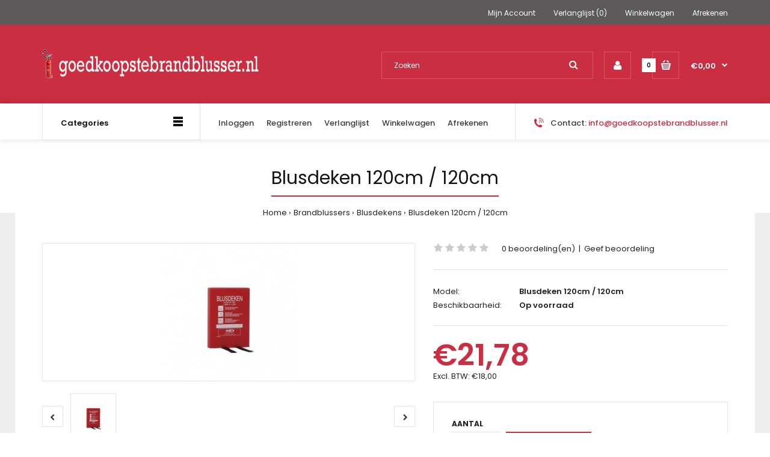

--- FILE ---
content_type: text/html; charset=utf-8
request_url: https://www.goedkoopstebrandblusser.nl/index.php?route=product/product/review&product_id=60
body_size: -182
content:
	<p style="padding-bottom: 10px">Er zijn geen beoordelingen voor dit product.</p>


--- FILE ---
content_type: text/css
request_url: https://www.goedkoopstebrandblusser.nl/catalog/view/theme/fastor/css/responsive.css
body_size: 13499
content:
@media (max-width: 991px) {
     .responsive .standard-body .fixed {
          padding: 0px 20px;
     }

	.responsive .standard-body .full-width .container {
		padding-left: 20px;
		padding-right: 20px;
	}
	
	.responsive .standard-body .fixed .container {
		padding-left: 30px;
		padding-right: 30px;
	}
	
	.responsive .standard-body .fixed2 .container {
		padding-left: 30px;
		padding-right: 30px;
	}
	
	.responsive .main-fixed .container {
		padding-left: 30px;
		padding-right: 30px;
	}
	
		.responsive .standard-body .container .container,
		.responsive .main-fixed .container .container {
			padding-left: 0px;
			padding-right: 0px;
		}
		
	/* Block */
	
	.responsive .col-sm-3 .box-no-advanced.box-with-products,
	.responsive .col-sm-4 .box-no-advanced.box-with-products,
	.responsive .col-md-3 .box-no-advanced.box-with-products,
	.responsive .col-md-4 .box-no-advanced.box-with-products {
		display: none;
	}
	
	.responsive .box-with-categories {
	     margin-top: -25px !important;
	}
	
	     .responsive .breadcrumb-style-1 .box-with-categories {
	          padding-top: 40px !important;
	          margin-top: 0px !important;
	     }
	     
	     .responsive .breadcrumb-style-9 .box-with-categories {
	          padding-top: 40px !important;
	          margin-top: 0px !important;
	     }
	     
	     .responsive .breadcrumb-style-2 .box-with-categories {
	          padding-top: 40px !important;
	          margin-top: 0px !important;
	     }
	     
	     .responsive .breadcrumb-style-4 .box-with-categories {
	          padding-top: 40px !important;
	          margin-top: 0px !important;
	     }
	     
	     .responsive .breadcrumb-style-8 .box-with-categories {
	          padding-top: 30px !important;
	          margin-top: 0px !important;
	     }
	     
	     .responsive .breadcrumb-style-6 .box-with-categories {
	          padding-top: 30px !important;
	          margin-top: 0px !important;
	     }
	     
	     .responsive .breadcrumb-style-3 .box-with-categories {
	          padding-top: 40px !important;
	          margin-top: 0px !important;
	     }
	     
	     .responsive .breadcrumb-style-10 .box-with-categories {
	          padding-top: 40px !important;
	          margin-top: 0px !important;
	     }
	     
	     .responsive .breadcrumb-style-5 .box-with-categories {
	          padding-top: 40px !important;
	          margin-top: 0px !important;
	     }
	     
	     .responsive .breadcrumb-style-11 .box-with-categories {
	          padding-top: 40px !important;
	          margin-top: 0px !important;
	     }
	
	.responsive #main .box-with-links {
	     margin-top: 0px !important;
	     padding-top: 40px !important;
	}

     /* @group Header Type 3 */
     
     .responsive .header-type-3 #header-center,
     .responsive .header-type-3 #header-left,
     .responsive .header-type-3 #header-right {
          display: block;
          width: 100%;
          min-width: 1px !important;
          max-width: none !important;
     }

          .responsive .header-type-3 #header-left .logo,
          .responsive .header-type-3 #top #header-right {
               text-align: center;
          }
          
          .responsive .header-type-3 #top #header-right {
               padding-top: 5px;
          }
               
     /* @end */
     
     /* @group Barber Footer */
     
     .responsive #main .barber-footer-padding-left .container > div {
          padding-left: 15% !important;
     }
     
     /* @end */

     /* @group Header Type 5 */
     
     .responsive #main .header-type-5 #top .my-account {
          margin-left: 0px;
     }
     
     .responsive #main .header-type-5 #top .search_form {
          margin-right: 12px;
     }
     
     /* @end */
     
     /* @group Header Type 10 */
     
     .responsive .header-type-10 #top .pattern > .container {
     }
     
          .responsive .header-type-10 #top .logo {
               padding: 30px 0px 0px 0px;
          }
          
          .responsive .header-type-10 #header-center {
               padding-top: 23px;
          }
          
          .responsive .header-type-10 #top #header-right {
               padding-top: 0px;
               padding-right: 33px;
               text-align: right;
          }
          
     /* @end */
     
     /* @group Header Type 13 */
     
     .responsive .header-type-13 #header-left {
          display: block;
          width: 100%;
          float: none;
     }
     
     /* @end */
     
     /* @group Market phone */
     
     .responsive .market-phone {
          margin: 30px auto 0px auto;
          display: block !important;
     }
     
          .responsive .petshop2-phone {
               margin-top: -20px !important;
          }
     
     /* @end */
     
     /* @group Market phone */
     
     .responsive .carparts-phone {
          margin: 30px auto 0px auto;
          display: block !important;
     }
     
     /* @end */
     
     /* @group Header Type 18 */
     
     .responsive .header-type-18 {
     }
     
          .responsive .header-type-18 #top .search_form {
               width: 170px !important;
          }
     
     /* @end */

     /* @group Breadcrumb */
     
     .responsive body[class*="product-category-"].show-vertical-megamenu-category-page .breadcrumb .container > div {
          padding-left: 0 !important;
     }
     
     /* @end */

     /* @group Header type 24 */
     
     .responsive .header-type-24 #top .search_form .search-cat  {
          min-width: 180px;
     }
     
     .responsive .header-type-24 #top .pattern > .container > .row:before {
          left: 10px;
          right: 10px;
     }
     
     .responsive .header-type-24 #top .logo {
          padding-bottom: 1px;
     }
     
     .responsive .header-type-24 #top .overflow-change-menu ul.menu {
          padding: 4px 0px 0px 0px;
     }
     
     .responsive .header-type-24 #top form {
          padding-top: 4px;
     }
     
     .responsive #main .header-type-24 .megamenu-background .vertical .megamenu-wrapper {
          margin-bottom: -7px;
     }
     
     .responsive .header-type-24 #top .pattern > .container .megamenu-background {
          display: block;
          text-align: left;
          padding: 0px 30px 0px 30px;
     }
     
          .responsive .header-type-24 #top .pattern > .container .megamenu-background .megaMenuToggle {
               margin-top: 25px;
          }
     
     .responsive .header-type-24 #top .pattern > .container #header-left:before,
     .responsive .header-type-24 #top .pattern > .container #header-left:after {
          display: none;
     }
     
     .responsive .header-type-24 #top .pattern > .container #header-right {
          text-align: center;
     }
     
     .responsive .header-type-24 #top .overflow-change-menu ul.menu li {
          padding: 0px 7px;
     }
     
     /* @end */
     
     /* @group Shoes2 phone */
     
     .responsive .shoes2-phone {
          margin: 20px auto 0px auto;
          display: block !important;
     }
     
     /* @end */
}

@media (max-width: 1270px) {
	.responsive .camera_wrap {
		height: auto !important;
	}
	
	.responsive #top .search_form {
	     width: 140px;
	     margin-right: 18px;
	}
	
	     .responsive .header-type-12 #top .search_form {
	          width: 430px;
	     }
	     
	     .responsive .header-type-12 #top .search_form .overflow-input {
	          width: 285px;
	     }
	
	.responsive #top .dropdown {
	     margin-right: 12px;
	}
	
	.responsive #top #cart_block {
	     margin-left: 28px;
	}
	
	.responsive #top #cart_block .cart-heading p {
	     padding-left: 12px;
	}
	
	.responsive .banner-big-sale {
	     padding-left: 5%;
	}
	
	.responsive .newsletter .heading {
	     padding-left: 30px;
	}
	
	.responsive .body-full-width .header-type-3 #header-right {
	     min-width: 300px;
	}
	
	.responsive .gardentools-newsletter .inputs input {
	     width: 200px;
	}
	
	.responsive .gardentools-newsletter .heading {
	     padding-top: 77px;
	}
	
     	.responsive .gardentools-newsletter .heading p {
     	     font-size: 45px;
     	}
     	
     /* @group Barber Footer */
     
     .responsive .barber-footer-padding-left .container > div {
          padding-left: 25% !important;
     }
     
     /* @end */
     
     /* @group Header Type 5 */
     
     .responsive .header-type-5 #top .my-account {
          margin-left: 10px;
     }
     
     .responsive .header-type-5 #top .search_form {
          margin-right: 22px;
     }
     
     /* @end */

     /* @group Wine newsletter */
     
     .responsive .wine-newsletter.newsletter .inputs {
          padding-right: 25px;
     }
     
     /* @end */
     
     /* @group Cosmetics newsletter */
     
     .responsive .cosmetics-newsletter.newsletter .inputs {
          padding-right: 25px;
     }
     
     /* @end */
     
     /* @group Glamshop newsletter */
     
     .responsive .glamshop-newsletter.newsletter .inputs {
          padding-right: 25px;
     }
     
     /* @end */
     
     /* @group Medic newsletter */
     
     .responsive .medic-newsletter.newsletter .inputs {
          padding-right: 25px;
     }
     
     .responsive .newsletter.medic-newsletter .content p {
          padding-left: 40px;
     }
     
     /* @end */
     
     /* @group Cosmetics2 newsletter */
     
     .responsive .cosmetics2-newsletter.newsletter .inputs {
          padding-right: 25px;
     }
     
     .responsive .newsletter.cosmetics2-newsletter .content p {
          padding-left: 40px;
     }
     
     /* @end */
     
     /* @group Architecture newsletter */
     
     .responsive .architecture-newsletter.newsletter .inputs {
          padding-right: 45px;
     }
     
     .responsive .architecture-newsletter.newsletter .inputs input {
          width: 180px;
     }
     
     .responsive .newsletter.architecture-newsletter .content p {
          padding-left: 40px;
     }
     
     /* @end */
     
     /* @group Spices newsletter */
     
     .responsive .spices-newsletter.newsletter .inputs {
          padding-right: 25px;
     }
     
     /* @end */

     /* @group Computer4 Parallax */
     
     .responsive .computer4-parallax {
          padding-left: 50%;
     }
     
     /* @end */

     /* @group Architecture products */
     
     .responsive .architecture-products .product .right {
          padding-top: 53px;
     }
     
     /* @end */
     
     /* @group Header Type 14 */
     
     .responsive .header-type-14 #top .search_form {
          width: 170px;
          margin-left: 38px;
          margin-right: 38px;
     }
     
          .responsive .header-type-14 #top .search_form:before {
               left: -41px;
          }
     
     .responsive .header-type-14 #top #cart_block {
          margin-left: 58px;
     }
     
          .responsive .header-type-14 #top #cart_block:before {
               left: -58px;
          }
          
     .responsive .matrialarts-contact {
          padding: 13px 40px 0px 0px;
     }
     
          .responsive .matrialarts-contact:before {
               left: -41px;
          }
          
     /* @end */
     
     /* @group Header Type 15 */

     .responsive .header-type-15 #top .search_form {
          width: 260px;
     }
     
     /* @end */
     
     /* @group Bakery Newsletter */
     
     .bakery-newsletter {
     }
               .responsive .bakery-newsletter.newsletter .inputs input {
                    width: 248px;
                    background: none;
                    border: 1px solid rgba(255, 255, 255, .15);
               }
     
     /* @end */
     
     /* @group Header Type 20 */
     
     .responsive .header-type-20 #top .search_form {
          width: 252px !important;
          max-width: 252px;
     }
     
     /* @end */
     
     /* @group Holidays phone */
     
     .responsive .holidays-phone {
          padding-right: 25px;
     }
     
          .responsive .holidays-phone p {
               font-size: 20px;
               padding-top: 3px;
          }
     
     /* @end */
     
     /* @group Product list type 4 */
     
     .responsive .product-list-type-4 .product-list {
     }
     
               .responsive .product-list-type-4 .product-list > div .name-actions .name {
                    padding: 44px 0px 0px 10px;
               }
               
               .responsive .product-list-type-4 .product-list .desc {
                    padding-top: 47px;
               }
     
     /* @end */
     
     /* @group Books newsletter */
     
     .responsive .books-newsletter .heading .second-heading {
          display: none;
     }
     
     /* @end */
}

@media (max-width: 1098px) {
	.responsive .product-grid .product .only-hover ul li a {
	     width: 35px;
	     height: 35px;
	     padding: 5px 0px;
	}
	
	.responsive .fixed-body .container,
	.responsive .standard-body .fixed .container,
	.responsive .standard-body .fixed2 .container,
	.responsive .fixed-body-2-2 .container {
		padding-left: 30px;
		padding-right: 30px;
	}
	
	     .responsive .fixed-body .container .container,
	     .responsive .standard-body .fixed .container .container,
	     .responsive .standard-body .fixed2 .container .container {
	     	padding-left: 0px;
	     	padding-right: 0px;
	     }
	     
	.responsive .categories-wall .row > div:first-child .category-wall .image {
	     margin-left: -15px;
	     padding-left: 15px;
	}
	
	     .responsive .standard-body .full-width .categories-wall .row > div:first-child .category-wall .image {
	          padding-left: 0px;
	          margin-left: 0px;
	     }
	
	.responsive .categories-wall .row > div:last-child .category-wall .image {
	     margin-right: -15px;
	     padding-right: 15px;
	}
	
	     .responsive .standard-body .full-width .categories-wall .row > div:last-child .category-wall .image {
	          padding-right: 0px;
	          margin-right: 0px;
	     }
	     
	.responsive .banner-big-sale {
	     padding-left: 4%;
	}
	
	     .responsive .banner-big-sale img {
	          max-width: 55%;
	     }
	     
	.responsive .fixed-body .col-md-12 > .box-with-products .clear:after,
	.responsive .fixed-body .col-md-12 > .box-with-products .clear:before,
	.responsive .standard-body .fixed .col-md-12 > .box-with-products .clear:after,
	.responsive .standard-body .fixed .col-md-12 > .box-with-products .clear:before,
	.responsive .fixed-body .col-sm-12 > .box-with-products .clear:after,
	.responsive .fixed-body .col-sm-12 > .box-with-products .clear:before,
	.responsive .standard-body .fixed .col-sm-12 > .box-with-products .clear:after,
	.responsive .standard-body .fixed .col-sm-12 > .box-with-products .clear:before {
	     left: -30px;
	     right: -30px;
	}
	
	.responsive .fixed-body .center-column .tab-content,
	.responsive .standard-body .fixed .center-column .tab-content {
	     margin: 0px -30px;
	     padding-left: 30px;
	     padding-right: 30px;
	}
	
	.responsive .main-fixed .col-md-12 .col-md-12.center-column .panel,
	.responsive .main-fixed .cart-info,
	.responsive .standard-body .fixed2 .cart-info {
	     margin-left: -30px;
	     margin-right: -30px;
	}
	
	     .responsive .main-fixed .cart-info table td:first-child ,
	     .responsive .standard-body .fixed2 .cart-info table td:first-child {
	          padding-left: 30px;
	     }
	     
	     .responsive .main-fixed .cart-info table td:last-child,
	     .responsive .standard-body .fixed2 .cart-info table td:last-child {
	          padding-right: 30px !important;
	     }
	
	     .responsive .main-fixed .col-md-12 .col-md-12.center-column .panel-heading {
	          padding-left: 30px;
	          padding-right: 30px;
	     }
	     
	     .responsive .center-column .panel-body { 
	     	padding-left: 30px;
	     	padding-right: 30px;
	     }
	     
	.responsive .standard-body .fixed .center-column .panel,
	.responsive .standard-body .fixed .cart-info {
	     margin-left: -30px;
	     margin-right: -30px;
	}
	
	     .responsive .standard-body .fixed .cart-info table td:first-child {
	          padding-left: 30px;
	     }
	     
	     .responsive .standard-body .fixed .cart-info table td:last-child {
	          padding-right: 30px;
	     }
	
	     .responsive .standard-body .fixed .center-column .panel-heading {
	          padding-left: 30px;
	          padding-right: 30px;
	     }
	     
	     .responsive .standard-body .fixed .center-column .panel-body { 
	     	padding-left: 30px;
	     	padding-right: 30px;
	     }
	     
	/* @group Barber Footer */
	
	.responsive .barber-footer-padding-left .container > div {
	     padding-left: 20% !important;
	}
	
	/* @end */
	
	/* @group Wine newsletter */
	
	.responsive .newsletter.wine-newsletter .heading p {
	     font-size: 20px;
	}
	
	.responsive .newsletter.wine-newsletter .inputs input {
	     width: 140px;
	}
	
	/* @end */
	
	/* @group Cosmetics newsletter */
	
	.responsive .newsletter.cosmetics-newsletter .inputs input {
	     width: 140px;
	}
	
	/* @end */
	
	/* @group Glamshop newsletter */
	
	.responsive .newsletter.glamshop-newsletter .inputs input {
	     width: 140px;
	}
	
	/* @end */
	
	/* @group Medic newsletter */
	
	.responsive .newsletter.medic-newsletter .inputs input {
	     width: 140px;
	}
	
	/* @end */
	
	/* @group Cosmetics2 newsletter */
	
	.responsive .newsletter.cosmetics2-newsletter .inputs input {
	     width: 140px;
	}
	
	/* @end */
	
	/* @group Architecture newsletter */
	
	.responsive .newsletter.architecture-newsletter .inputs input {
	     width: 140px;
	}
	
	/* @end */
	
	/* @group Spices newsletter */
	
	.responsive .newsletter.spices-newsletter .heading p {
	     font-size: 20px;
	}
	
	.responsive .newsletter.spices-newsletter .inputs input {
	     width: 140px;
	}
	
	/* @end */
	
	/* @group Computer4 Parallax */
	
	.responsive .computer4-parallax {
	     padding-left: 40%;
	}
	
	/* @end */
	
	/* @group Military newsletter */
	
	.responsive .military-newsletter {
	     padding: 0px 35px 0px 35px;
	}
	
	/* @end */
	
	.responsive .header-type-12 #top .search_form {
	     width: 310px;
	}
	
	.responsive .header-type-12 #top .search_form .overflow-input {
	     width: 165px;
	}
	
	/* @group Market contact */
	
	.responsive .market-contact {
	     
	}
	     
	     .responsive #main .market-contact p {
	          padding: 39px 0px 0px 4px;
	          font-size: 16px;
	     }
	
	/* @end */
	
	/* @group Market products */
	
	.responsive .market-products-categories .image {
	     display: none;
	}
	          
	/* @end */
	
	/* @group Architecture products */
	
	.responsive .architecture-products .product .right {
	     padding-top: 43px;
	}
	
	/* @end */
	
	/* @group Header Type 15 */
	
	.responsive .header-type-15 #top .search_form {
	     width: 140px;
	}
	     
	/* @end */
	
	/* @group Bakery Newsletter */
	
	.bakery-newsletter {
	}
	
	     .responsive .newsletter.bakery-newsletter .heading h6 {
	          font-size: 25px;
	          line-height: 1;
	          padding-top: 7px;
	     }
	     
	          .responsive .bakery-newsletter.newsletter .inputs input {
	               width: 188px;
	               background: none;
	               border: 1px solid rgba(255, 255, 255, .15);
	          }
	
	/* @end */
	
	/* @group Shoes3 newsletter */

	.responsive .shoes3-newsletter {
	     padding-left: 40px;
	     padding-right: 40px;
	}
	
	     .responsive .shoes3-newsletter .inputs input {
	          width: 170px;
	     }
	     
	/* @end */
	
	/* @group Computer8 newsletter */

	.responsive .computer8-newsletter {
	}
	
	     .responsive .computer8-newsletter .heading {
	          padding-right: 40px;
	     }
	
	     .responsive .computer8-newsletter .inputs {
	          padding-left: 40px;
	     }
	
	     .responsive .computer8-newsletter .inputs input {
	          width: 170px;
	     }

	     
	/* @end */
}

@media (max-width: 991px) {
	.responsive #main .dropdown-menu {
		display: none !important;
		visibility: visible !important;
		opacity: 1 !important;
		-webkit-transition: none !important;
		-moz-transition: none !important;
		-o-transition: none !important;
		-ms-transition: none !important;
		transition: none !important;
	}
	
		.responsive #main .open > .dropdown-menu {
			display: block !important;
		}
		
	/* @group Computer4 Parallax */
	
	.responsive .computer4-parallax {
	     padding-left: 30%;
	}
	
	/* @end */
	
	/* @group Header Type 12 */
	
	.responsive .header-type-12 #top #header-left,
	.responsive .header-type-12 #top #header-right {
	     width: 100%;
	     display: block;
	     text-align: center;
	}
	
	     .responsive .header-type-12 #top #header-left .logo {
	          text-align: center;
	     }
	
	     .responsive .header-type-12 #top .search_form {
	          margin-left: 0px;
	     }
	     
	/* @end */
	
	/* @group Architecture products */
	
	.responsive .architecture-products .product .right {
	     padding-top: 33px;
	}
	
	/* @end */
	
	/* @group Header Type 14 */

	.responsive .header-type-14 #top .search_form {
	     width: 100px;
	     margin-left: 18px;
	     margin-right: 18px;
	}
	
	     .responsive .header-type-14 #top .search_form:before {
	          left: -21px;
	     }
	
	.responsive .header-type-14 #top #cart_block {
	     margin-left: 38px;
	}
	
	     .responsive .header-type-14 #top #cart_block:before {
	          left: -38px;
	     }
	     
	.responsive .matrialarts-contact {
	     padding: 13px 20px 0px 0px;
	}
	
	     .responsive .matrialarts-contact:before {
	          left: -21px;
	     }
	     
	/* @end */
	
	.responsive .standard-body .header-type-13 .fixed .search_form {
	     margin-right: 10px;
	     margin-left: 10px;
	}
	
	/* @group Header Type 19 */
	
	.responsive .body-header-type-19 .camera_slider {
	     margin: 30px 0px 0px 0px;
	}
	
	     .responsive .body-header-type-19.common-home #slider .pattern {
	          position: relative;
	          margin-top: 0px;
	     }
	     
	     .responsive .header-type-19 .shop-by-car {
	          padding-left: 25px;
	          width: 160px;
	          min-width: 160px;
	     }
	
	/* @end */
}

@media (max-width: 500px) {
     .responsive .product-grid > .row > div {
          width: 100%;
          float: none;
     }
     
     .responsive .box-product .carousel .item .product-grid .row:first-child > div {
          width: 50%;
          float: left;
     }
     
          .responsive #main .product-grid .row > div.col-xs-6 .product:after {
               content: '';
               position: absolute;
               top: 0;
               left: -30px !important;
               right: -30px !important;
               height: 1px;
               background: url(../img/bg-megamenu.png) top left repeat-x;
               display: block !important;
          }

               .responsive #main .product-grid .row > div.col-xs-6:first-child .product:after {
                    display: none !important;
               }
          
               .responsive #main .with-scroll .product-grid .row > div.col-xs-6 .product:after,
               .responsive #main .carousel-inner.owl-carousel .product-grid .row > div.col-xs-6 .product:after {
                    display: none !important;
               }

          .responsive .product-grid .row > div.col-xs-6 .product:before {
               display: none !important;
          }
          
               .responsive .product-grid .row > div.col-xs-6 .product:hover:before,
               .responsive .with-scroll .product-grid .row > div.col-xs-6 .product:before,
               .responsive .carousel-inner.owl-carousel .product-grid .row > div.col-xs-6 .product:before {
                    display: block !important;
               }
               
     .responsive .architecture-products .row > div {
          width: 100%;
          float: none;
     }
}

@media (min-width: 991px) and (max-width: 1098px) {
     .responsive #top .search_form {
          width: 120px;
          margin-right: 15px;
     }
     
     .responsive #top .dropdown {
          margin-right: 10px;
     }
}

@media (min-width: 767px) and (max-width: 991px) {
     .responsive #top .search_form {
          width: 100px;
          margin-right: 15px;
     }
     
          .responsive .search_form .button-search, 
          .responsive .search_form .button-search2 {
               right: 15px;
          }
          
     .responsive .header-type-7 #top .search_form {
          width: 170px !important;
     } 
     
     .responsive #top .dropdown {
          margin-right: 10px;
     }
     
          .responsive #top .dropdown > a:after {
               margin-left: 5px;
          }
          
          .responsive #top form:last-child .dropdown {
               margin-right: -17px;
               position: relative;
          }
          
     .responsive #top #cart_block {
          margin-left: 23px;
     }
     
          .responsive #top #cart_block .cart-heading p {
               padding-left: 7px;
          }
}

@media (max-width: 767px) {
     .responsive .border-width-1 .box-with-products .clear:after,
     .responsive .border-width-1 .box-with-products .clear:before {
          left: -20px;
          right: -20px;
     }
     
     .responsive .body-other .standard-body .full-width .box-with-products .clear:after,
     .responsive .body-other .standard-body .full-width .box-with-products .clear:before {
          left: 0px;
          right: 0px;
     }

	/* @group Row */
	
	.responsive .row {
		margin-left: -10px;
		margin-right: -10px;
	}
	
		.responsive .row > div {
			padding-left: 10px;
			padding-right: 10px;
		}
		
	.responsive .fixed-body-2-2 .main-content .pattern > .container {
		padding-left: 20px !important;
		padding-right: 20px !important;
	}

	.responsive .standard-body .full-width .container {
		padding: 0px 20px;
	}
	
	.responsive .standard-body .fixed {
		padding: 0px 20px;
	}
	
		.responsive .standard-body .fixed .pattern > .container {
			padding: 0px 20px;
			overflow: hidden;
		}

	.responsive .standard-body .fixed2 .container {
		padding: 0px 20px;
	}
	
	.responsive .fixed-body {
		padding: 0px;
	}
	
		.responsive .main-fixed .container {
			padding: 0px 20px;
		}
		
		.responsive .standard-body .container .container {
			padding-left: 0px;
			padding-right: 0px;
		}
		
	/* @end */
		
	/* @group Mobile Disabled */
	
	.responsive .mobile-disabled {
		display: none !important;
	}
	
	/* @end */
	
	/* @group Top */
	
	.responsive #top .pattern > .container {
	     padding-top: 10px;
	     padding-bottom: 30px;
	}
          
          /* @group Menu */
          
          .responsive .top-bar {
               text-align: center;
               padding-bottom: 16px;
          }
          
          .responsive .top-bar .menu {
	          float: none;
	     }
	     
	          .responsive .top-bar .menu li {
	               padding: 0px 7px;
	          }
	          
	          .responsive .top-bar-type-4 #top .top-bar form:before {
	               display: none !important;
	          }

	               .responsive .top-bar-type-4 #top .top-bar form {
	                    padding-left: 0px;
	               }
	                    
	          .responsive .top-bar-type-4 .top-bar .menu li {
	               padding: 0px 7px;
	          }
	               
	               .responsive .top-bar-type-4 .top-bar .menu li:before {
	                    display: none;
	               }
	          
          /* @end */
               
          /* @group Search */
          
          .header-type-2 #top .search_form {
               margin-left: auto !important;
               margin-right: auto !important;
               display: block;
          }
          
          /* @end */
          
          /* @group Left */
	     
	     .responsive #top #header-left {
	     	text-align: center;
	     }
	     
	     /* @end */
		
     	/* @group Logo */
     	
     	.responsive #top .logo {
     		text-align: center;
     		padding: 35px 0px 5px 0px;
     	}
     	     	
     	/* @end */
     		
     	/* @group Block Cart */
     	
     	.responsive #top #cart_block .dropdown-menu {
     		display: none !important;
     	}
     		
     	/* @end */
     	
     	/* @group Right */
     	
     	.responsive #top #header-right {
     		text-align: center;
     	}
     	
     	/* @end */
	
	/* @end */
	
	/* @group Breadcrumb
	------------------*/
	
	.responsive .breadcrumb .container {
		padding-top: 0px !important;
		overflow: visible !important;
	}
	
	     .responsive .breadcrumb-style-10 .breadcrumb .container > div {
	          padding-top: 40px;
	     }
	     
          .responsive body[class*="product-category-"].show-vertical-megamenu-category-page .breadcrumb .container > div {
               padding-left: 0 !important;
          }
          
	/* @end */

	/* @group Main Content
	------------------*/
	
	.responsive .main-content .pattern > .container,
	.responsive .standard-body .main-content .pattern > .container {
		padding-bottom: 35px;
	}
	
		/* @group Slider */
		
		.responsive .camera_slider {
			margin-top: 30px !important;
		}
		
			.responsive #slider .fullwidth .camera_slider {
				margin-top: 0px !important;
			}
			
		/* @end */
			
		/* @group Center column */
		
		.responsive .body-white-type-2 #mfilter-content-container {
		     margin-top: 10px;
		}
		
		     .responsive .body-white-type-2 .main-fixed #mfilter-content-container {
		          margin-top: 20px;
		     }
		
		.responsive .box-type-12 #mfilter-content-container {
		     margin-top: 10px;
		}
		
		.responsive .box-type-16 #mfilter-content-container {
		     margin-top: 10px;
		}
		
		.responsive body[class*="product-category-"] .col-md-9 .center-column {
		     margin-top: 10px;
		}
		
		.responsive .standard-body .full-width .center-column.content-without-background {
		     padding-top: 10px !important;
		}
		
		.responsive .center-column > *:first-child {
		     margin-top: 30px;
		}
		
		     .responsive .body-white-type-2 .main-fixed .center-column > *:first-child {
		          margin-top: 45px;
		     }
		     
		          .responsive body[class*="product-product-"].body-white-type-2 .main-fixed .center-column > *:first-child {
		               margin-top: 10px;
		          }
		
		     .responsive .standard-body .full-width .center-column.content-with-background {
		          padding: 25px 35px 5px 35px;
		          margin-top: 40px !important;
		     }
		     
		          .responsive .body-white .standard-body .full-width .center-column.content-with-background {
		               padding: 0px 10px 0px 10px;
		          }
		     
		          .responsive .standard-body .full-width .center-column.content-with-background:before {
		               left: 10px;
		               right: 10px;
		          }
		          
		          .responsive .standard-body .full-width .center-column .panel {
		               margin-left: -25px;
		               margin-right: -25px;
		          }
		          
		               .responsive .body-other .standard-body .full-width .center-column .panel {
		                    margin-left: -25px !important;
		                    margin-right: -25px !important;
		               }
		          
		               .responsive .body-white.border-width-1.checkout-checkout .standard-body .full-width .center-column .panel:first-child {
		                    margin-top: -40px;
		               }
		               
		               .responsive .body-white-type-2.border-width-1.checkout-checkout .standard-body .full-width .center-column .panel:first-child {
		                    margin-top: 0px;
		               }
		               
		               .responsive .box-type-12.border-width-1.checkout-checkout .standard-body .full-width .center-column .panel:first-child {
		                    margin-top: 0px;
		               }
		          
		               .responsive .standard-body .full-width .center-column .panel-heading,
		               .responsive .standard-body .full-width .center-column .panel-body {
		                    padding-left: 0;
		                    padding-right: 0;
		               }
		               
		               .responsive .body-other .standard-body .full-width .center-column .panel-heading,
		               .responsive .body-other .standard-body .full-width .center-column .panel-body {
		                    padding-left: 25px;
		                    padding-right: 25px;
		               }
		               
		               .responsive .standard-body.fixed-body-2-2 .full-width .center-column .panel-heading,
		               .responsive .standard-body.fixed-body-2-2 .full-width .center-column .panel-body {
		                    padding-left: 25px;
		                    padding-right: 25px;
		               }
		               
		               .responsive .border-width-1 .standard-body .full-width .center-column .panel-heading,
		               .responsive .border-width-1 .standard-body .full-width .center-column .panel-body {
		                    padding-left: 25px;
		                    padding-right: 25px;
		               }
          
               /* @group Shopping Cart page */
               
               .responsive .checkout-cart .center-column .buttons .btn {
                    padding-left: 20px;
                    padding-right: 20px;
               }
               		  
               .responsive .standard-body .full-width .cart-info {
		          margin-left: -25px;
		          margin-right: -25px;
		     }

		          .responsive .standard-body .full-width .center-column > *:first-child .cart-info {
		               margin-top: -25px;
		          }
		     
		          .responsive .body-white .standard-body .full-width .center-column > *:first-child .cart-info {
		               margin-top: -40px;
		          }
		          
		               .responsive .body-white.box-type-16 .standard-body .full-width .center-column > *:first-child .cart-info {
		                    margin-top: 0px;
		               }
		     
		     	.responsive .cart-info table td {
		     	     padding-left: 5px;
		     	     padding-right: 5px;
		     	}
		     	
		     	     .responsive .cart-info table td:first-child {
		     	          padding-left: 15px;
		     	     }
		     	     
		     	     .responsive .cart-info table td:last-child {
		     	          padding-right: 15px !important;
		     	     }
		     	     
		     	     .responsive .body-white .standard-body .full-width .cart-info table td:last-child {
		     	          padding-right: 20px !important;
		     	     }
		     
		     	.responsive .cart-info table thead td {
		     	     padding: 18px 0px 14px 0px;
		     	}
		     	
		     	.responsive .cart-total {
		     	     margin-bottom: 20px;
		     	     padding-top: 20px;
		     	}
		     	
		     /* @end */
		
		/* @end */
	
		/* @group Banner */
		
		.responsive .banners > div {
			padding-top: 30px;
		}
		
     		.responsive .banners.banners-with-padding-20 > div {
     			padding-top: 20px;
     		}
		
		     .responsive .banners.banners-with-padding-0 > div:first-child {
		     	padding-top: 0px;
		     }
		
		/* @end */
		
		/* @group Block */
		
		.responsive .box {
			margin-top: 18px;
		}
		
		     .responsive .col-sm-3 .box-no-advanced.box .box-content, 
		     .responsive .col-sm-4 .box-no-advanced.box .box-content, 
		     .responsive .col-md-3 .box-no-advanced.box .box-content, 
		     .responsive .col-md-4 .box-no-advanced.box .box-content {
		          padding-left: 25px;
		          padding-right: 25px;
		     }
		
		     .responsive .box-type-3 .box {
		          margin-top: 30px;
		     }
		     
		     .responsive .box-type-14 .box {
		          margin-top: 30px;
		     }
		
		     .responsive .box-with-categories {
		     }
		     
		          .responsive .breadcrumb-style-1 .box-with-categories {
		               margin-top: 0px !important;
		          }
		          
		          .responsive .breadcrumb-style-9 .box-with-categories {
		               margin-top: 0px !important;
		          }
		          
		          .responsive .breadcrumb-style-2 .box-with-categories {
		               margin-top: 0px !important;
		          }
		          
		          .responsive .breadcrumb-style-4 .box-with-categories {
		               margin-top: 0px !important;
		          }
		          
		          .responsive .breadcrumb-style-8 .box-with-categories {
		               margin-top: 0px !important;
		          }
		          
		          .responsive .breadcrumb-style-6 .box-with-categories {
		               margin-top: 0px !important;
		          }
		          
		          .responsive .breadcrumb-style-3 .box-with-categories {
		               margin-top: 0px !important;
		          }
		          
		          .responsive .breadcrumb-style-10 .box-with-categories {
		               margin-top: 0px !important;
		          }
		          
		          .responsive .breadcrumb-style-5 .box-with-categories {
		               margin-top: 0px !important;
		          }
		          
		          .responsive .breadcrumb-style-11 .box-with-categories {
		               margin-top: 0px !important;
		          }
		          
		          .responsive .standard-body .full-width .category-box-type-2 {
		               padding-top: 40px !important;
		          }
		          
		               .responsive .box-type-4 .standard-body .full-width .category-box-type-2 {
		                    padding-top: 30px !important;
		               }
		
		     .responsive .box.with-scroll {
		          margin-bottom: 15px;
		     }
			
		     /* @group Carousel mobile products */
			
			.responsive .box-product .carousel .item .product-grid .row > div {
				display: none !important;
			}
			
				.responsive .box-product .carousel .item .product-grid .row:first-child > div:first-child,
				.responsive .box-product .carousel .item .product-grid .row:first-child > div:nth-child(2) {
					display: block !important;
				}
				
			/* @end */
			
		/* @end */
          
          /* @group Box categories */
          
          .responsive .box-with-categories .box-heading {
               padding-left: 25px;
               padding-right: 25px;
          }
          
               .responsive .box-category > ul > li > a {
                    padding-left: 25px;
                    padding-right: 25px;
               }
               
                    .responsive .box-category ul li li a {
                         padding-left: 40px;
                    }
          
          /* @end */
          
          /* @group Product */
		
		.responsive .standard-body .full-width .product-grid {
		     padding: 0px 9px;
		     overflow: hidden;
		}
		
		     .responsive .border-width-1 .standard-body .full-width .product-grid {
		          padding: 0px;
		          overflow: visible;
		     }
		
		.responsive .box-product .carousel {
		     margin: 0px -9px;
		     padding: 0px 9px;
		}
		
          .responsive .product-grid .product:before {
               right: -11px;
          }
          
          .responsive .product-grid .product:hover:before {
               right: -9px;
               left: -9px;
          }
          
			.responsive .product-grid .row > div.col-xs-6:nth-child(odd) {
				clear: both;
			}
			
			.responsive .product-grid .row > div.col-xs-6 .product:after {
			     content: '';
			     position: absolute;
			     top: 0;
			     left: -10px;
			     right: -30px;
			     height: 1px;
			     background: url(../img/bg-megamenu.png) top left repeat-x;
			     display: block;
			}
			
			     .responsive .product-grid .row > div.col-xs-6:nth-child(2n+1) .product:after {
			          left: -30px;
			          right: -10px;
			     }
			
			.responsive .product-grid .row > div.col-xs-6:first-child .product:after,
			.responsive .product-grid .row > div.col-xs-6:nth-child(2) .product:after,
			.responsive .product-grid .row > div.col-xs-6:nth-child(2n) .product:before {
			     display: none !important;
			}
			
			     .responsive .product-grid .row > div.col-xs-6:nth-child(2n) .product:hover:before {
			          display: block !important;
			     }
			
			.responsive .product-grid .product:before {
			     bottom: -1px;
			}
			
			.responsive .product-grid > .row {
			     margin: 0px -20px;
			     padding: 0px 10px 1px 10px;
			}
			
			     .responsive .product-grid > .row:before {
			          left: -20px;
			          right: -20px;
			          width: auto;
			          display: block;
			     }
			     
			          .responsive .product-grid > .row:first-child:before {
			               display: none;
			          }
          
          /* @end */
					
		/* @group Product list */
		
		.responsive .product-list > div {
		     text-align: center;
		}
		
		     .responsive .product-list > div:before {
		          left: -20px;
		          right: -20px;
		     }
		     
		     .responsive .border-width-0 .standard-body .full-width .product-list > div:before {
		          left: -2px;
		          right: -2px;
		     }
		     
		     .responsive .product-list .name-actions:before,
		     .responsive .product-list .desc:before {
		          display: none;
		     }
		     
		     .responsive .product-list .name-actions > .name,
		     .responsive .product-list .name-actions > .price,
		     .responsive .product-list .name-actions > ul {
		          padding-left: 0px;
		          padding-right: 0px;
		     }
		     
		          .responsive .product-list .name-actions > ul {
		               padding-left: 10px;
		          }
		     
		     .responsive .product-list .name-actions > .name {
		          padding-top: 20px;
		     }
		     
		     .responsive .product-list .desc {
		          padding-top: 20px !important;
		     }

		/* @end */
					
		/* @group Category page */
		
		.responsive .product-filter {
		}
		
			.responsive .product-filter .options,
			.responsive .product-filter .list-options,
			.responsive .product-filter .list-options .limit,
			.responsive .product-filter .list-options .sort {
				float: none;
				margin: 0px;
				padding: 0px;
				clear: both;
			}
			
			.responsive .product-filter .options .button-group,
			.responsive .product-filter .options .product-compare {
			     padding-bottom: 10px;
			}
			
			.responsive .product-filter .list-options .limit,
			.responsive .product-filter .list-options .sort {
			     float: left;
			     clear: none;
			     margin: 0px 30px 10px 0px;
			}
			
			     .responsive .product-filter .list-options .limit:after,
			     .responsive .product-filter .list-options .sort:after {
			          margin-top: 16px;
			     }
				
               .responsive .product-filter .list-options .sort:before,
               .responsive .product-filter .list-options .limit:before,
               .responsive .product-filter .options .product-compare:before {
                    display: none;
               }
               
               .responsive .category-info:before,
               .responsive .refine_search_overflow:after {
                    left: -20px !important;
                    right: -20px !important;
               }
               
                    .responsive .body-other .standard-body .full-width .category-info:before,
                    .responsive .body-other .standard-body .full-width .refine_search_overflow:after {
                         left: 0px !important;
                         right: 0px !important;
                    }
               
               .responsive .product-list {
                    margin: 0px -20px;
                    padding: 0px 20px;
                    width: auto !important;
               }
               
               .responsive .border-width-0 .standard-body .full-width .product-list {
                    margin: 0px;
                    padding: 0px;
               }
               
                    .responsive .border-width-0 .standard-body .full-width .product-list > div {
                         margin-left: 0px;
                         margin-right: 0px;
                    }
               
               .responsive .category-list {
                    margin-left: -20px;
                    margin-right: -20px;
                    padding-left: 20px;
                    padding-right: 20px;
               }
               
                    .responsive .body-other .standard-body .full-width .product-list,
                    .responsive .body-other .standard-body .full-width .category-list {
                         margin-left: 0px;
                         margin-right: 0px;
                    }
               
               .responsive .center-column .product-grid:before,
               .responsive .center-column .product-grid:after {
                    left: -20px;
                    right: -20px;
               }
				
		/* @end */
			
		/* @group Product page */
		
		.responsive .body-other .standard-body .full-width .product-info {
		     padding: 25px;
		}
		
		     .responsive .body-other .standard-body .full-width .product-info:before {
		          top: 40px;
		     }
		
		.responsive .product-info .popup-gallery.col-sm-7,
		.responsive .product-info .product-center.col-sm-5 {
		    width: 100%;
		} 
		
		     .responsive .product-info .product-center,
		     .responsive .product-block,
		     .responsive .product-info .product-image {
		          margin-top: 40px;
		     }
		     
		          .responsive .product-info .col-sm-10 .product-image {
		               margin-top: 5px;
		          }
		     
		     .responsive .product-info .thumbnails {
		          padding-top: 40px;
		     }
		     
		     .responsive .product-info .cart .add-to-cart,
		     .responsive .product-info .cart .minimum {
		          padding-left: 25px;
		          padding-right: 25px;
		     }
		     
		     .responsive .product-info .cart .links {
		          padding-left: 25px;
		     }
		
			/* Thumbnails */

			.responsive .product-info .thumbnails li,
			.responsive .product-info .thumbnails-left li {
				width: 25%;
				float: left;
			}
			
			/* Htabs */
			
			.responsive .center-column .tab-content {
			     padding-top: 25px;
			     padding-bottom: 25px;
			}
			
			     .responsive .standard-body .full-width .center-column .tab-content {
			          padding-left: 25px;
			          padding-right: 25px;
			     }
			     
			          .responsive .body-white .standard-body .full-width .center-column .tab-content {
			               padding-left: 0px;
			               padding-right: 0px;
			          }
			
			     .responsive .htabs {
			          padding-top: 34px;
			     }
			     
			          .responsive .box-type-3 .htabs:before {
			               top: 30px;
			          }
			          
			          .responsive .box-type-14 .htabs:before {
			               top: 30px;
			          }
			
		/* @end */
		
		/* @group Pagination */
		
		.responsive div.pagination-results .text-left,
		.responsive div.pagination-results .text-right { 
			text-align:center;
		}
		
		/* @end */
		
		/* @group Content */
		
		.responsive .login-content .left,
		.responsive .login-content .right,
		.responsive .main-content .content .left,
		.responsive .main-content .content .right,
		.responsive .checkout-content .left,
		.responsive .checkout-content .right { 
			float: none;
			width: 100%; 
		}
		
		/* @end */
     
          /* @group Categories Wall */
          
          .responsive .categories-wall {
               margin-top: 52px !important;
          }
          
               .responsive .categories-wall.type-2 {
                    margin-top: 0px !important;
               }
          
               .responsive .categories-wall .category-wall {
                    margin: 0px -20px;
               }
               
                    .responsive .categories-wall.type-2 .category-wall {
                         margin: 30px 0px 0px 0px;
                    }
                    
                    .responsive .categories-wall .category-wall:before {
                         right: 0;
                         left: 0;
                         top: 0;
                         height: 1px;
                         bottom: auto;
                         background-repeat: repeat-x;
                         display: block;
                         width: 100%;
                    }
                    
                         .responsive .categories-wall.type-2 .category-wall:before {
                              display: none;
                         }
          
          /* @end */
     
     /* @end */

	/* @group Custom Footer
	-----------------*/
	
	.responsive .custom-footer .pattern {
	}
	
	     .responsive .custom-footer .container > .row > div:before{
	          width: auto;
	          height: 1px;
	          bottom: auto;
	          top: auto;
	          left: -20px;
	          right: -20px;
	          margin-left: 0;
	          background-repeat: repeat-x;
	          margin-top: -5px;
	     }
	     
	     .responsive .custom-footer .container > .row > div {
	          padding-left: 10px;
	     }

		
	/* @end */
	
	/* @group Footer
	-----------------*/
	
	.responsive .footer .pattern {
	}
	
	     .responsive .standard-body .full-width.footer .container > .row:before,
	     .responsive .standard-body .full-width.footer .advanced-grid .container > div > .row:before {
	          left: -10px;
	          right: -10px;
	     } 
	     
	     .responsive .main-fixed2 .footer .container > .row:before,
	     .responsive .main-fixed2 .footer .advanced-grid .container > div > .row:before {
	          left: -10px;
	          right: -10px;
	     } 
	
		.responsive .footer .container > .row > div:before, 
		.responsive .footer .advanced-grid .container > div > .row > div:before {
		     width: auto;
		     height: 1px;
		     bottom: auto;
		     top: auto;
		     left: -20px;
		     right: -20px;
		     margin-left: 0;
		     background-repeat: repeat-x;
		     margin-top: -23px;
		}
		
		     .responsive .footer-type-23 .footer .container > .row > div:before, 
		     .responsive .footer-type-23 .footer .advanced-grid .container > div > .row > div:before {
		          left: 10px;
		          right: 10px;
		          margin-top: -15px;
		     }
		     
		     .responsive .footer-type-26 .footer .container > .row > div:before, 
		     .responsive .footer-type-26 .footer .advanced-grid .container > div > .row > div:before {
		          margin-top: -28px;
		     }
		
		.responsive .footer .container > .row > div, 
		.responsive .footer .advanced-grid .container > div > .row > div {
		     padding-left: 10px;
		}
		
		     .responsive .footer .container > .row.footer-blocks-top.type-2 {
		          padding-top: 30px;
		     }
		
		     .responsive .footer .container > .row.footer-blocks-top.type-2 > div {
		          padding-top: 0px;
		     }
		
		.responsive .footer-blocks-top {
		     padding-bottom: 10px;
		} 
		
		     .responsive .footer-blocks-top > div {
		          text-align: left;
		     }
		
		     .responsive .footer-blocks-top .footer-block {
		          padding-bottom: 10px;
		          padding-top: 0px;
		          padding-left: 0px !important;
		     }
		
		     .responsive .footer-blocks-top .footer-button {
		          margin-top: 15px;
		     }
		
		.responsive .footer-blocks-bottom .footer-block {
		     text-align: left;
		}
		
		.responsive .advanced-grid-products .product .right {
		     margin-left: 1%;
		}
		
		     .responsive .antique-products .advanced-grid-products .product .right {
		          margin-left: 6%;
		     }
		
		.responsive .footer-type-4 .footer .container > .row > div:before,
		.responsive .footer-type-4 .footer .advanced-grid .container > div > .row > div:before,
		.responsive .footer-type-14 .footer .container > .row > div:before,
		.responsive .footer-type-14 .footer .advanced-grid .container > div > .row > div:before,
		.responsive .footer-type-27 .footer .container > .row > div:before,
		.responsive .footer-type-27 .footer .advanced-grid .container > div > .row > div:before,
		.responsive .footer-type-20 .footer .container > .row > div:before,
		.responsive .footer-type-20 .footer .advanced-grid .container > div > .row > div:before,
		.responsive .footer-type-8 .footer .container > .row > div:before,
		.responsive .footer-type-8 .footer .advanced-grid .container > div > .row > div:before,
		.responsive .footer-type-6 .footer .container > .row > div:before,
		.responsive .footer-type-6 .footer .advanced-grid .container > div > .row > div:before {
		     display: block;
		}

		     .responsive .footer-type-4 .footer .container > .row > div:first-child:before,
		     .responsive .footer-type-4 .footer .advanced-grid .container > div > .row > div:first-child:before,
		     .responsive .footer-type-14 .footer .container > .row > div:first-child:before,
		     .responsive .footer-type-14 .footer .advanced-grid .container > div > .row > div:first-child:before,
		     .responsive .footer-type-27 .footer .container > .row > div:first-child:before,
		     .responsive .footer-type-27 .footer .advanced-grid .container > div > .row > div:first-child:before,
		     .responsive .footer-type-20 .footer .container > .row > div:first-child:before,
		     .responsive .footer-type-20 .footer .advanced-grid .container > div > .row > div:first-child:before,
		     .responsive .footer-type-8 .footer .container > .row > div:first-child:before,
		     .responsive .footer-type-8 .footer .advanced-grid .container > div > .row > div:first-child:before,
		     .responsive .footer-type-6 .footer .container > .row > div:first-child:before,
		     .responsive .footer-type-6 .footer .advanced-grid .container > div > .row > div:first-child:before  {
		          display: none;
		     }
		     
		     .responsive .footer-type-15 .footer .container > .row > div,
		     .responsive .footer-type-15 .footer .advanced-grid .container > div > .row > div {
		          padding-top: 0px;
		          padding-bottom: 17px;
		     }
		     
		     .responsive .footer-type-20 .footer ul {
		          padding-bottom: 0px;
		     }
		     
		     .responsive .footer-type-15 .footer h4 {
		          padding-top: 5px;
		     }
		     
		     .responsive .footer-type-15 .footer .container > .row > div:first-child,
		     .responsive .footer-type-15 .footer .advanced-grid .container > div > .row > div:first-child {
		          padding-top: 30px;
		     }
		     
		     .responsive .footer-type-13 .footer ul {
		          padding-bottom: 10px;
		     }
		     
		     .responsive .footer-type-13 .footer .advanced-grid .container > div > .row > div,
		     .responsive .footer-type-13 .footer .container > .row > div {
		          padding-top: 5px;
		     }
		     
		          .responsive .footer-type-13 .footer .advanced-grid .container > div > .row:last-child > div,
		          .responsive .footer-type-13 .footer .container > .row:last-child > div {
		               padding-top: 30px;
		          }
		          
		     .responsive .footer-type-24 .footer ul {
		          padding-bottom: 10px;
		     }
		     
		     .responsive .footer-type-24 .footer .advanced-grid .container > div > .row > div,
		     .responsive .footer-type-24 .footer .container > .row > div {
		          padding-top: 5px;
		     }
		     
		     .responsive .footer-type-24 .footer .container > .row:first-child > div:first-child,
		     .responsive .footer-type-24 .footer .advanced-grid .container > div > .row:first-child > div:first-child {
		          padding-top: 30px;
		     }
		     
		          .responsive .footer-type-24 .footer .advanced-grid .container > div > .row:last-child > div,
		          .responsive .footer-type-24 .footer .container > .row:last-child > div {
		               padding-top: 30px;
		          }
		          
		     .responsive .footer-type-22 .footer ul {
		          padding-bottom: 0px;
		          margin-bottom: -5px;
		     }
		     
		     .responsive .footer-type-22 .footer .advanced-grid .container > div > .row > div,
		     .responsive .footer-type-22 .footer .container > .row > div {
		          padding-top: 15px;
		     }
		     
		          .responsive .footer-type-22 .footer .advanced-grid .container > div > .row:last-child > div,
		          .responsive .footer-type-22 .footer .container > .row:last-child > div {
		               padding-top: 30px;
		               margin-top: 20px;
		          }
		          
		     .responsive .footer-type-27 .footer .advanced-grid .container > div > .row > div,
		     .responsive .footer-type-27 .footer .container > .row > div {
		          padding-top: 25px;
		          padding-bottom: 25px;
		     }
		          
		     .responsive .footer-type-25 .footer .advanced-grid .container > div > .row > div,
		     .responsive .footer-type-25 .footer .container > .row > div {
		          padding-top: 25px;
		          padding-bottom: 30px;
		     }
		     
		          .responsive .footer-type-25 .footer .advanced-grid .container > div > .row > div:before,
		          .responsive .footer-type-25 .footer .container > .row > div:before {
		               display: block;
		               margin-top: -30px;
		          }
		          
		               .responsive .footer-type-25 .footer .advanced-grid .container > div > .row > div:first-child:before,
		               .responsive .footer-type-25 .footer .container > .row > div:first-child:before {
		                    display: none;
		               }
		          
		     .responsive .footer-type-18 .footer ul {
		          padding-bottom: 0px;
		          margin-bottom: -10px;
		     }
		     
		     .responsive .footer-type-18 .footer .advanced-grid .container > div > .row > div,
		     .responsive .footer-type-18 .footer .container > .row > div {
		          padding-bottom: 40px;
		          padding-top: 0px;
		     }
		     
		          .responsive .footer-type-18 .footer .advanced-grid .container > div > .row:last-child,
		          .responsive .footer-type-18 .footer .container > .row:last-child {
		               margin-top: 5px;
		          }
		     
		          .responsive .footer-type-18 .footer .advanced-grid .container > div > .row:last-child > div,
		          .responsive .footer-type-18 .footer .container > .row:last-child > div {
		               padding-top: 30px;
		               padding-bottom: 27px;
		          }
		
	/* @end */
	
	/* @group Copyright
	------------------*/
	
	.responsive .copyright {
	}
	
		.responsive .copyright ul {
			padding: 5px 0px 10px 0px;
			float: none;
		}
		
	/* @end */
		
	/* @group Cloud zoom */
	
	.responsive .zoomContainer {
		display: none !important;
	}
	
	/* @end */
	
	/* @group Banners */
	
	.responsive .banner {
		margin-top: 30px;
	}
	
	/* @end */
	
	/* @group Quickview */
	
	.responsive #quickview .thumbnails {
		margin-bottom: 0px;
	}
	
	/* @end */
	
	/* @group Modal */
	
	.responsive .modal-footer {
		text-align: center;
	}
	
		.responsive .button-continue-shopping {
			display: inline-block;
			float: none;
		}
		
		.responsive .button-checkout {
			display: inline-block;
			float: none;
		}
		
	/* @end */

     /* @group Computer3 Banners */
     
     .responsive .computer3-banners .row > div {
          border: none;
          border-top: 1px solid #dadada;
          clear: both;
     }
     
          .responsive .computer3-banners .row > div:first-child {
               border: none;
          }
     
     /* @end */
     
     /* @group Jewelry banners*/
     
     .responsive .jewelry-banners > div:before {
          bottom: auto;
          right: 0;
          width: auto;
          height: 1px;
     }
     
     /* @end */
     
     /* @group Jewelry black banners*/
     
     .responsive .jewelryblack-banners .row > div:before {
          bottom: auto;
          right: 0;
          width: auto;
          height: 1px;
     }
     
     /* @end */
     
     /* @group Barber Footer */
     
     .responsive #main .barber-footer-padding-left .container > div {
          padding-left: 0% !important;
     }
     
     /* @end */

     /* @group Ceramica newsletter */
     
     .responsive .ceramica-newsletter-margin-top-75 {
          margin-top: 45px !important;
     }
     
     /* @end */

     /* @group Header type 5 */
     
     .responsive #main .header-type-5 #top .search_form {
         display: block;
         margin: 0px auto;
         margin-top: 20px;
         width: 100%;
     }
     
     /* @end */

     /* @group Wine footer */
     
     .responsive .mobile-padding-top-0 .container > div {
          padding-top: 0px !important;
     }
     
          .responsive .wine-about-us {
               padding: 45px 0px 35px 0px;
          }
          
          .responsive .wine-about-us .footer-blocks-top {
               padding-bottom: 0px;
          }
          
          .responsive .wine-about-us .footer-blocks-top {
               padding-top: 12px;
          }
     
     /* @end */

     /* @group Champange */
     
     .responsive .champange {
          padding: 0px;
          position: relative;
     }
     
          .responsive .champange .heading {
               padding-top: 40px;
          }
          
          
     /* @end */

     /* @group Games banners */
     
     .responsive .games-banners {
          position: relative;
     }
     
     /* @end */

     /* @group Slider align top */
     
     .responsive .slider-align-top #top {
          position: relative;
          width: 100%;
     }
     
     /* @end */

     /* @group Games big sale */
     
     .responsive .games-big-sale {
          padding-left: 30px;
          padding-right: 30px;
          text-align: center;
          margin-top: 35px;   
     }
     
     /* @end */
     
     /* @group Header margin top 80px */
     
     .responsive .header-margin-top-80 header {
          margin-top: 30px;
     }
     
     /* @end */
     
     .responsive .responsive-margin-top-30 {
          margin-top: 30px !important;
     }
     
     .responsive .responsive-margin-top-50 {
          margin-top: 50px !important;
     }
     
     .responsive .responsive-margin-top-60 {
          margin-top: 60px !important;
     }
     
     .responsive .responsive-margin-top-40 {
          margin-top: 40px !important;
     }
     
     .responsive .responsive-margin-top-45 {
          margin-top: 45px !important;
     }
     
     .responsive .responsive-margin-top-10 {
          margin-top: 10px !important;
     }
     
     .responsive .responsive-margin-top-15 {
          margin-top: 15px !important;
     }
     
     .responsive .responsive-margin-top-0 {
          margin-top: 0px !important;
     }
     
     .responsive .responsive-margin-bottom-0 {
          margin-bottom: 0px !important;
     }
     
     .responsive .responsive-margin-bottom-15 {
          margin-bottom: 15px !important;
     }
     
     .responsive .responsive-margin-bottom-10 {
          margin-bottom: 10px !important;
     }

     /* @group Product Page Type 2 */
     
     .responsive .product-page-type-2 .standard-body .full-width .product-info .product-center:before {
          left: 10px;
          right: 10px;
     }
     
     /* @end */
     
     /* @group Computer4 Parallax */
     
     .responsive .computer4-parallax {
          padding-left: 0px;
     }
     
     /* @end */
     
     /* @group Computer4 Contact */
     
     .responsive .computer4-contact { 
           padding-top: 0px; 
     }
     
     /* @end */

     /* @group Furniture footer */
     
     .responsive .furniture-contact .logo {
          padding: 40px 0px 0px 0px;
     }
     
     .responsive .furniture-contact .row {
          padding-bottom: 0;
     }
     
     .responsive .furniture-footer-padding-left .container > div {
          padding-left: 0 !important;
          text-align: center;
     }
     
     /* @end */
     
     /* @group Furniture customer service */
     
     .furniture-customer-service {
          padding-left: 0;
          padding-bottom: 110px;
          padding-top: 110px;
     }

     /* @end */

     /* @group Furniture box */
     
     .responsive .furniture-box {
          padding-top: 30px;
          margin-bottom: -30px;
          position: relative;
     }
     
     /* @end */
     
     /* @group Furniture why our products? */
     
     .responsive .furniture-why-our-products {
          padding: 0px 0px 56px 0px;
     }
     
          .responsive .furniture-why-our-products .heading {
               padding-top: 75px;
          }
     
     /* @end */

     /* @group Heading Toys */
     
     .responsive .toys-heading {
          background-image: none !important;
          margin-top: 30px;
     }
     
     /* @end */
     
     /* @group Military banners */
     
     .responsive .military-banners {
          position: relative;
          bottom: 30px;
     }
     
     /* @end */
     
     /* @group Medic contact */
     
     .responsive .medic-contact {
          padding-top: 3px;
          padding-bottom: 5px;
     }
     
          .responsive .medic-contact .row > div {
               padding-left: 10px !important;
          }

     /* @end */
     
     /* @group Medic Top Bar */
     
     .responsive .medic-top-bar {
          padding: 6px 0px 5px 0px;
     }
     
     
          .responsive .medic-top-bar:before {
               display: none;
          }
          
          .responsive .medic-top-bar > div {
               text-align: center;
               background: none;
          }
          
          .responsive .medic-top-bar .background {
               padding: 1px 15px 1px 15px;
               background: none;
          }
          
               .responsive .medic-top-bar .background:before {
                    display: none;
               }
     
     /* @end */

     /* @group Medic phone */
     
     .responsive .medic-phone {
          margin: 22px auto 5px auto;
          display: block !important;
     }
     
     /* @end */
     
     /* @group Medic products parallax */
     
     .medic-products {
          
     }
     
          .responsive .medic-products .container > div {
               padding-bottom: 40px !important;
          }

          .responsive .medic-products .box .box-content {
               padding-left: 9px;
               padding-right: 9px;
          }
     
     /* @end */
     
     /* @group Medic check all specialties */
     
     .responsive .check-all-specialties {
          margin: 30px 0px 0px 0px;
     }
     
     /* @end */

     /* @group Header Type 9 */
     
     .responsive .header-type-9 .overflow-currency-language {
          text-align: center;
     }
     
     .responsive .header-type-9 .overflow-header-center {
          margin: 0px;
          text-align: center;
     }
     
     .responsive .header-type-9 #top .search_form {
          margin-left: auto;
          margin-right: auto;
     }
     
     .responsive .header-type-9 #top #header-center .menu li {
          padding: 0px 7px;
     }
     
     /* @end */
     
     /* @group Fashionsimple Top contact */
     
     .fashionsimple-top-contact {
          display: block;
          padding: 30px 0px 0px 0px;
          text-align: center;
     }
     
     /* @end */
     
     /* @group Fashionsimple Page Title */
     
     .responsive .fashionsimple-page-title {
          padding: 35px 0px 35px 0px;
     }
     
          .responsive .fashionsimple-page-title h3 {
               font-size: 50px;
               line-height: 40px;
          }
          
          .responsive .fashionsimple-page-title h4 {
               font-size: 25px;
          }
     
     /* @end */
     
     /* @group Fashion2 Footer Info */
     
     .responsive .fashion2-footer-info {
          padding: 15px 0px 20px 0px;
     }
     
     /* @end */
     
     /* @group Fashion2 Parallax */
     
     .responsive .fashion2-parallax {
          padding: 103px 0px 120px 0px;
     }
     
          .responsive .fashion2-parallax p {
               font-size: 75px;
          }

     /* @end */
     
     /* @group Games3 big sale */
     
     .responsive .games3-big-sale {
          padding: 40px 0px 30px 0px;
          text-align: center;
     }
     
     /* @end */
     
     /* @group Fashion3 Column */
     
     .responsive .fashion3-columns {
          
     }
     
          .responsive .fashion3-columns > div {
               text-align: center;
               padding-top: 59px;
               padding-bottom: 70px;
          }
          
               .responsive .fashion3-columns > div:before {
                    top: 0;
                    bottom: auto;
                    left: -20px;
                    right: -20px;
                    width: auto;
                    height: 1px;
                    background: url(../img/bg-megamenu.png) top left repeat-x;
               }
               
     
     /* @end */
     
     /* @group Fashion3 Footer */
     
     .responsive .fashion3-footer {
          
     }

          .responsive .fashion3-footer .contact > div {
               padding-left: 10px !important;
               text-align: center;
          }
          
          .responsive .fashion3-footer ul.social-icons {
               padding: 39px 0px 0px 0px;
          }

          .responsive .fashion3-footer ul.links {
               padding: 46px 0px 2px 0px;
          }
          
     /* @end */
     
     /* @group Fashion3 Products */
     
     .responsive .fashion3-products {
          
     }
     
          .responsive .fashion3-products-heading {
               left: 0 !important;
               right: 0 !important;
               position: relative;
               display: block;
               margin-left: -20px;
               margin-right: -20px;
               width: auto;
          }

     /* @end */
     
     /* @group Cameras Top Bar */
     
     .responsive .cameras-top-bar {
     }
     
          .responsive .cameras-top-bar > div {
               text-align: center;
          }
     
          .responsive .cameras-top-bar > div:before {
               display: none;
          }
     
     /* @end */
     
     /* @group Cameras columns */
     
     .responsive .cameras-columns {
          margin: 30px 0px 0px 0px;
     }
     
          .responsive .cameras-columns .row > div {
          }
          
               .responsive .cameras-columns .row > div:before {
                    bottom: auto;
                    top: auto;
                    margin: 0px;
                    left: 0px;
                    right: 0px;
                    width: auto;
                    height: 1px;
                    margin-top: -33px;
               }

                    
               .responsive .cameras-columns img {
                    margin-left: 23px !important;
               }
     
     /* @end */
     
     /* @group Grocery products */

     .responsive #main .products-grid-with-carousel {
          padding: 0px 10px 0px 10px !important;
     }
     
     /* @end */
     
     /* @group Grocery Top Bar */
     
     .responsive .grocery-top-bar {
          padding: 6px 0px 7px 0px;
     }
     
     
          .responsive .grocery-top-bar:before {
               display: none;
          }
          
          .responsive .grocery-top-bar > div {
               text-align: center;
               background: none;
          }
          
          .responsive .grocery-top-bar .background {
               padding: 1px 15px 1px 15px;
               background: none;
          }
          
               .responsive .grocery-top-bar .background:before {
                    display: none;
               }
     
     /* @end */

     /* @group Footer Type 11 */
     
     .responsive .footer-type-11 .footer .container > .row:nth-last-child(2) > div:before, 
     .responsive .footer-type-11 .footer .advanced-grid .container > div > .row:nth-last-child(2) > div:before {
          top: auto;
          left: 0;
          right: 0;
          width: auto;
          height: 1px;
          bottom: auto;
          margin-top: -18px;
     }
     
     .responsive .footer-type-11 .footer .container > .row:nth-last-child(2) > div, 
     .responsive .footer-type-11 .footer .advanced-grid .container > div > .row:nth-last-child(2) > div {
          padding-left: 25px;
          padding-right: 25px;
     }
     
     /* @end */
     
     /* @group Footer Type 19 */
     
     .responsive .footer-type-19 .footer .container > .row:nth-last-child(2) > div:before, 
     .responsive .footer-type-19 .footer .advanced-grid .container > div > .row:nth-last-child(2) > div:before {
          top: auto;
          left: 0;
          right: 0;
          width: auto;
          height: 1px;
          bottom: auto;
          margin-top: -25px;
     }
     
     .responsive .footer-type-19 .footer .container > .row:nth-last-child(2) > div, 
     .responsive .footer-type-19 .footer .advanced-grid .container > div > .row:nth-last-child(2) > div {
          padding-left: 20px;
          padding-right: 20px;
          padding-top: 25px;
          padding-bottom: 25px;
     }
     
     /* @end */
     
     /* @group Footer Type 16 */
     
     .responsive .footer-type-16 .footer .background {
          margin-top: -30px;
     }
     
     .responsive .footer-type-16 .footer .container > .row:nth-last-child(2) > div:before, 
     .responsive .footer-type-16 .footer .advanced-grid .container > div > .row:nth-last-child(2) > div:before {
          top: auto;
          left: 0;
          right: 0;
          width: auto;
          height: 1px;
          bottom: auto;
          margin-top: -18px;
     }
     
     .responsive .footer-type-16 .footer .container > .row:nth-last-child(2) > div, 
     .responsive .footer-type-16 .footer .advanced-grid .container > div > .row:nth-last-child(2) > div {
          padding-left: 0px;
          padding-right: 0px;
     }
     
     /* @end */
     
     /* @group Footer Block Grocery */
     
     .responsive .footer-block-grocery {
          padding: 10px 0px 15px 0px;
     }

     /* @end */

     /* @group Header Type 12 */
     
     .responsive .header-type-12 #top .search_form {
          display: block;
          margin-right: 0px;
          margin-left: 0px;
          width: 100%;
     }
     
          .responsive .header-type-12 #top .search_form .search-cat {
               width: 331px;
          }

          .responsive .header-type-12 #top .search_form .overflow-input {
               width: 407px;
          }
     
     /* @end */
     
     /* @group Market columns */

          .responsive .market-columns .row > div {
               padding: 15px 37px 16px 37px;
          }
     
          .responsive .market-columns .row > div:before {
               content: '';
               position: absolute;
               left: 10px;
               right: 10px;
               height: 1px;
               width: auto;
               background: #d9d9d9;
               margin: 0px;
          }
     
     /* @end */
     
     /* @group Toys2 columns */

          .responsive .toys2-columns .row > div {
               padding: 15px 37px 16px 37px;
          }
     
          .responsive .toys2-columns .row > div:before {
               content: '';
               position: absolute;
               left: 10px;
               right: 10px;
               height: 1px;
               width: auto;
               background: #dcdfe2;
               margin: 0px;
          }
     
     /* @end */
     
     /* @group Header Type 13 */

     .responsive .header-type-13 .search-cat {
          width: 650px;
     }
               
     .responsive .header-type-13 .overflow-input {
          width: 300px;
     }

     /* @end */
     
     /* @group Market about us */
     
     .responsive .market-about-us {
          padding-top: 5px;
     }

     /* @end */

     /* @group Footer Type 12 */
     
     .responsive .footer-type-12 .footer h4 {
          padding-top: 10px;
     }
     
     /* @end */
     
     /* @group Footer Type 17 */
     
     .responsive .footer-type-17 .footer h4 {
          padding-top: 10px;
     }
     
     .responsive .footer-type-17 .footer ul {
          padding-bottom: 0px;
     }
     
     /* @end */
     
     /* @group Market contact */
     
     .responsive .market-contact {
          
     }
     
          .responsive .market-contact .row > div {
          }
          
               .responsive .market-contact .row > div:before {
                    width: auto;
                    content: '';
                    left: -10px;
                    right: -10px;
                    top: auto;
                    bottom: auto;
                    background: #e5e5e5;
                    position: absolute;
                    margin: 0px;
                    height: 1px;
               }
     /* @end */
     
     /* @group Market products */
     
     .responsive .market-products {
     }

          .responsive .market-products .col-sm-9 {
               padding-left: 10px !important;
               margin-left: 0px;
               padding-right: 10px !important;
          }
          
               .responsive .market-products .col-sm-9:before {
                    top: -1px;
                    left: 10px;
                    right: 10px;
                    bottom: auto;
                    width: auto;
                    height: 1px;
               }
          
               .responsive .market-products .col-sm-9 .box {
                    padding: 0px;
               }
               
     /* @end */
     
     /* @group Architecture categories */
     
     .responsive .architecture-categories {
          position: relative;
     }
     
          .responsive .architecture-categories > div {
               position: relative;
          }

               .responsive .architecture-categories > div:before {
                    width: auto;
                    top: 0;
                    left: -20px;
                    right: -20px;
                    height: 1px;
                    margin-left: 0px;
               }
     
     /* @end */
     
     /* @group Architecture products */
     
     .responsive .architecture-products {
          padding: 0px;
          position: relative;
          margin-top: -30px;
     }
     
          .responsive .architecture-products .product {
               margin-top: 30px;
          }
          
               .responsive .architecture-products .product .left {
                    display: block;
                    width: 100%;
               }
               
                    .responsive .architecture-products .product .left .image {
                         margin: -1px;
                    }
               
               .responsive .architecture-products .product .right {
                    display: block;
                    width: auto;
                    padding: 25px;
               }
     
     /* @end */
     
     .responsive .mobile-background-none > div {
          background: none !important;
     }
     
     /* @group Architecture individual project */
     
     .responsive .architecture-individual-project {
          padding: 25px 0px 35px 0px;
     }
     
          .responsive .architecture-individual-project h5 {
               font-size: 20px;
          }
          
          .responsive .architecture-individual-project h6 {
               font-size: 20px;
          }
     
     /* @end */
     
     /* @group Architecture contact */
     
     .responsive .architecture-contact {
     }
     
          .responsive .architecture-contact .row > div {
               padding-left: 10px !important;
          }

          .responsive #main .architecture-contact p {
               padding: 21px 0px 0px 0px;
               font-size: 17px;
          }
     
     /* @end */
     
     /* @group Header Type 14 */
     
     .responsive .header-type-14 .top-bar {
          padding-bottom: 8px;
     }
     
     .responsive .header-type-14 .welcome-text {
          padding-top: 8px;
     }
     
     .responsive .header-type-14 #top .dropdown {
          margin: 3px 7px 0px 7px;
     }
     
     .responsive .header-type-14 #top .top-bar .text-right {
          text-align: center;
     }
     
     .responsive .header-type-14 #top .top-bar form:before {
          display: none;
     }
     
     	.responsive .header-type-14 #top .search_form {
     	     width: 140px;
     	     margin-left: 0px;
     	     margin-top: 10px;
     	}
     	
     	     .responsive .header-type-14 #top .search_form:before {
     	          display: none;
     	     }
     	
     	.responsive .header-type-14 #top #cart_block {
     	     margin-top: 10px;
     	     margin-left: 24px;
     	}
     	
     	     .responsive .header-type-14 #top #cart_block:before {
     	          display: none;
     	     }
     	     
     	.responsive .matrialarts-contact {
     	     display: block;
     	     text-align: center;
     	     padding-right: 0px;
     	     padding-top: 3px;
     	}
     	
     	     .responsive .matrialarts-contact:before {
     	          display: none;
     	     }
     	     
     /* @end */

     /* @group Columns matrial arts */
     
     .responsive .columns-matrialarts {
          padding-top: 0px;
          padding-bottom: 20px;
     }
     
          .responsive .columns-matrialarts > div:before {
               display: none;
          }
     
     /* @end */
     
     /* @group Matrialarts products tabs */
     
     .responsive .matrialarts-products-tabs {
          
     }
     
          .responsive .matrialarts-products-tabs .description {
               padding-left: 0px;
               padding-top: 18px;
          }
          
          .responsive .matrialarts-products-tabs .select-tab {
               padding-left: 0px;
          }
          
     /* @end */
     
     /* @group Sport contact */
     
     .responsive .sport-contact {
          position: relative;
          margin-top: -20px;
     }
     
          .responsive .sport-contact .row > div {
               padding-left: 10px !important;
          }

     /* @end */
     
     /* @group Sport Newsletter */
     
     .responsive .sport-newsletter {
     }
     
          .responsive .sport-newsletter .heading {
               padding-left: 0;
               font-size: 65px;
               margin-top: -23px;
               line-height: 1.2;
          }
          
          .responsive .sport-newsletter .content-newsletter {
               padding-left: 6px;
               font-size: 30px;
               line-height: 1.2;
          }
               
               .responsive .sport-newsletter .content-newsletter p {
                    padding: 0px 0px 0px 38px;    
               }
               
          .responsive .sport-newsletter .inputs {
               padding: 22px 0px 52px 10%;
          }
          
               .responsive .sport-newsletter .inputs input {
                    width: 180px;
               }
               
     /* @end */
     
     /* @group Header Type 15 */
     
     .responsive .header-type-15 #top #header-left {
          position: relative;
     }
     
     .responsive .header-type-15 #top .logo {
          padding-right: 0px;
     }
     
          .responsive .header-type-15 #top .logo:before {
               display: none;
          }
     
     .responsive .header-type-15 #top .search_form {
          display: block;
          float: none;
          margin: 25px auto 0px auto;
          width: 100%;
     }

     /* @end */
     
     /* @group Cosmetics2 phone */
     
     .responsive .cosmetics2-phone {
          margin: 22px auto 5px auto;
          display: block !important;
     }
     
     /* @end */
     
     /* @group Cosmetics2 contact */
     
     .responsive .cosmetics2-contact {
          position: relative;
          margin-top: -30px;
     }
     
          .responsive .cosmetics2-contact .row > div {
               padding-left: 10px !important;
          }

     /* @end */
     
     /* @group Cosmetics2 Top Bar */
     
     .responsive .cosmetics2-top-bar {
          padding: 6px 0px 5px 0px;
     }
     
          .responsive .cosmetics2-top-bar > div {
               text-align: center;
               background: none;
          }
          
          .responsive .cosmetics2-top-bar .background {
               padding: 1px 15px 1px 15px;
               background: none;
          }
     
     /* @end */
     
     /* @group Header Type 16 */
     
     .responsive .header-type-16 #top #header-left .menu {
          padding: 20px 0px 0px 0px;
     }
     
     .responsive .header-type-16 .overflow-currency-language {
          text-align: center;
     }

     .responsive .header-type-16 #top #header-left .menu li {
          padding: 0px 7px;
     }
     
     .responsive .header-type-16 #top .dropdown {
          margin-left: 12px;
     }
     
     /* @end */
     
     /* @group Exclusive newsletter */
     
     .responsive .exclusive-newsletter {
     }     
     
          .responsive .exclusive-newsletter > div {
               position: relative;
          }
          
          .responsive .exclusive-newsletter > div:nth-child(2):before {
               content: '';
               position: absolute;
               top: 0;
               bottom: auto;
               width: auto;
               left: 0;
               right: 0;
               background: rgba(0, 0, 0, .1);
               margin-left: 0;
               height: 1px;
          }
          
          .responsive .exclusive-newsletter .heading p {
               padding: 30px 0px 18px 0px;
               text-align: center;
          }
          
          .responsive .exclusive-newsletter .content-newsletter p {
               padding: 28px 0px 0px 0px;
               text-align: center;
          }
          
          .responsive .exclusive-newsletter .inputs {
               margin: 25px 0px 30px 0px;
          }
     
     /* @end */
     
     /* @group Exclusive footer columns */
     
     .responsive .exclusive-footer-columns {
          padding-bottom: 10px;
     }
     
          .responsive .exclusive-footer-columns .logo {
               padding-top: 12px;
          }
     
     /* @end */
     
     /* @group Exclusive banners */
     
     .responsive .exclusive-banners {
     }
     
          .responsive .exclusive-banners .row > div:before {
               content: '';
               position: absolute;
               top: 0;
               bottom: auto;
               left: 10px;
               right: 10px;
               background: url(../img/bg-megamenu.png);
               width: auto;
               height: 1px;
          }
          
          .responsive .exclusive-banners .row > div > div {
               padding-left: 0px;
          }
     
     /* @end */
     
     /* @group Header Type 17 */
     
     .responsive .header-type-17 #top #header-left .menu {
          padding: 20px 0px 0px 0px;
     }

     .responsive .header-type-17 #top form:first-of-type {
          margin-left: 0px;
     }
     
     /* @end */
     
     /* @group Perfume newsletter */
     
     .responsive .perfume-newsletter {
     	padding: 0px 0px 30px 0px;
     }
     
     .responsive .perfume-newsletter .circle {
          display: none;
     }
     
     /* @end */
     
     /* @group Header Type 18 */
     
     .responsive .header-type-18 {
          
     }
     
          .responsive .header-type-18 .top-bar {
               padding-top: 2px;
          }
     
          .responsive .header-type-18 .top-bar .menu {
               padding-top: 4px;
          }
     
          .responsive .header-type-18 #top .logo {
               padding-top: 25px;
          }
          
          .responsive .header-type-18 #top .search_form {
               width: 100% !important;
               margin-right: auto;
               margin-left: auto;
               margin-top: 14px;
          }
          
          .responsive .header-type-18 .top-bar .left {
               display: block;
               width: auto;
               text-align: center;
               padding-left: 12px;
               float: none;
          }
          
          .responsive .header-type-18 .top-bar .line {
               display: none;
          }
          
          .responsive .header-type-18 .top-bar .right {
               display: block;
               text-align: center;
               width: auto;
               float: none;
               padding-left: 0px;
          }    
     
     /* @end */
     
     /* @group Coffee Parallax */
     
     .responsive .coffee-parallax {
          padding: 54px 0px 54px 0px;
     }
     
          .coffee-parallax p {
               font-size: 30px;
               margin-top: -4px;
          }
     
     /* @end */
     
     /* @group Footer Block Coffee */
     
     .responsive .footer-block-coffee {
     }
     
          .responsive .footer-block-coffee:before {
               display: none;
          }
               
     .responsive .coffee-footer-blocks {
     }
               
          .responsive .coffee-footer-blocks:before {
               display: none;
          }
     
     /* @end */
     
     .responsive .standard-body .header-type-13 .fixed .search_form {
          margin-right: -10px;
          margin-left: -10px;
     }
     
     /* @group Carparts parallax */
     
     .responsive .carparts-parallax {
          padding: 48px 0px 49px 0px;
     }
          
          .responsive .carparts-parallax .heading2 {
               font-size: 35px;
          }
          
          .responsive .carparts-parallax .heading3 {
               font-size: 40px;
          }
     
     /* @end */

     /* @group Header Type 19 */
     
     .responsive .header-type-19 .search_form_overflow {
          display: block;
          width: auto;
     }
     
     .responsive .header-type-19 .shop-by-car {
          border: none;
          display: block;
          min-width: 1px;
          width: auto;
          padding: 0px;
     }
     
     .responsive .header-type-19 .shop-by-brands {
          display: block;
          border: none;
          min-width: 1px;
          width: auto;
          border-top: 1px solid rgba(255, 255, 255, .1);
          position: relative;
          margin: 0px -20px -5px -20px;
          padding: 0px 20px;
     }
     
     /* @end */
     
     /* @group Market phone */
     
     .responsive .carparts-phone {
          margin: -10px auto 0px auto;
     }
     
     /* @end */
     
     /* @group Bakery steps */
     
     .responsive .bakery-steps {
          
     }
     
          .responsive .bakery-steps > div {
          }
          
               .responsive .bakery-steps > div.first:before {
                    display: none;
               }
          
               .responsive .bakery-steps > div.second:before {
                    display: none;
               }
               
          .responsive .bakery-steps .circle {
          }
          
               .responsive .bakery-steps .second .circle {
                    margin-left: 0px;
               }
               
               .responsive .bakery-steps .third .circle {
                    margin-left: 0px;
               }
     /* @end */
     
     /* @group Header Type 20 */
     
     .responsive .header-type-20 #top .search_form {
          width: 100% !important;
          max-width: none;
     }
     
     /* @end */
     
     .responsive #main .toys2-slider-button {
          padding: 16px 25px 14px 25px !important;
          font-size: 8px !important;
     }
     
     /* @group Footer Block Toys2 */
     
     .responsive .footer-block-toys2 {
     }
     
          .responsive .footer-block-toys2 {
               padding-top: 10px;
          }
               
               .responsive .footer-block-toys2 .footer-block-content p {
                    font-size: 20px;
                    
               }
               
          .responsive .footer-blocks-top-toys2 .text-right {
               text-align: left;
               padding-top: 13px;
          }
     
     /* @end */
     
     /* @group Box type 12 */
          
     .responsive .box-type-12 #main .box-content.products .product-grid {
          padding-left: 9px;
          padding-right: 9px;
     }
          
          .responsive .box-type-12 .tab-content {
               border: 1px solid rgba(0, 0, 0, .1);
               border-radius: 4px;
               -webkit-border-radius: 4px;
               -moz-border-radius: 4px;
               padding-left: 25px !important;
               padding-right: 25px !important;
          }
               
               .responsive .box-type-12 .filter-product .tab-content {
                    padding-left: 0px !important;
                    padding-right: 0px !important;
               }
          
               .responsive .box-type-12 #main .tab-content .product-grid {
                    padding-left: 9px;
                    padding-right: 9px;
               }
               
          .responsive .box-type-12 #accordion .panel-heading {
               padding-left: 25px !important;
          }

          .responsive .box-type-12 #accordion .panel .panel-body {
               padding-left: 25px !important;
               padding-right: 25px !important;
          }
          
          .responsive .box-type-12 #main .product-list {
               padding: 0px;
          }    
          
          .responsive .box-type-12 #main .center-column .product-grid {
               padding-left: 9px;
               padding-right: 9px;
          } 
     
     /* @end */

     /* @group Today deals toys2 */
     
     .responsive .today-deals-toys2-products .is-countdown {
          margin-left: -25px;
          margin-right: -25px;
     }
     
     /* @end */
     
     /* @group Box type 13 */
          
     .responsive .box-type-13 #main .box-content.products .product-grid {
          padding-left: 9px;
          padding-right: 9px;
     }
          
          .responsive .box-type-13 .tab-content {
               padding-left: 25px !important;
               padding-right: 25px !important;
          }
               
               .responsive .box-type-13 .filter-product .tab-content {
                    padding-left: 0px !important;
                    padding-right: 0px !important;
               }
          
               .responsive .box-type-13 #main .tab-content .product-grid {
                    padding-left: 9px;
                    padding-right: 9px;
               }
          
          .responsive .box-type-13 #main .product-list {
               padding: 0px;
          }    
          
          .responsive .box-type-13 #main .center-column .product-grid {
               padding-left: 9px;
               padding-right: 9px;
          } 
     
     /* @end */
     
     /* @group Cleaning columns */

          .responsive .cleaning-columns .row > div {
               padding: 14px 37px 17px 37px;
          }
     
          .responsive .cleaning-columns .row > div:before {
               content: '';
               position: absolute;
               left: 10px;
               right: 10px;
               height: 1px;
               width: auto;
               background: #dcdfe2;
               margin: 0px;
          }
     
     /* @end */
     
     /* @group Cleaning parallax */
     
     .responsive .cleaning-parallax {
          padding: 70px 0px 70px 0px;
     }
     
          .responsive .cleaning-parallax .second-heading {
               font-size: 45px;
          }

     /* @end */
     
     /* @group Cleaning parallax2 */
     
     .responsive .cleaning-parallax2 {
          padding: 60px 0px 60px 0px;
     }
     
          .responsive .cleaning-parallax2 .second-heading {
               font-size: 45px;
          }

     /* @end */

     /* @group Flowers columns */
     
     .responsive .flowers-columns {
          margin-top: 40px;
     }

          .responsive .flowers-columns .row > div {
               padding: 14px 37px 17px 37px;
          }
     
          .responsive .flowers-columns .row > div:before {
               content: '';
               position: absolute;
               left: 10px;
               right: 10px;
               height: 1px;
               width: auto;
               background: #e5e5e5;
               margin: 0px;
          }
     
     /* @end */
     
     /* @group Flowers parallax */
     
     .responsive .flowers-parallax {
          padding: 57px 0px 50px 0px;
     }
     
          .responsive .flowers-parallax .first-heading {
               font-size: 25px;
               line-height: 1;
          }
          
          .responsive .flowers-parallax .second-heading {
               font-size: 25px;
               line-height: 1;
          }

     /* @end */
     
     /* @group Add to car flowers */
     
     .responsive #main .add-to-cart-flowers {
          padding: 12px 25px 11px 25px !important;
          font-size: 10px !important;
     }
     
          .responsive .add-to-cart-flowers:before {
               display: none;
          }
     
     /* @end */
     
     /* @group Flower product */
     
     .responsive .flower-product {
          margin-bottom: 0px;
     }

          .responsive #main .flower-product .right .name {
               padding: 20px 0px 0px 0px;
          }

     /* @end */
     
     /* @group Audio newsletter */
     
     .responsive .audio-newsletter {
          padding-left: 30px;
          padding-right: 30px;
     }
          
          .responsive .audio-newsletter .inputs input {
               width: 179px;
          }
     
     /* @end */
     
     /* @group Audio product */
     
     .responsive .audio-product {
          padding: 47px 0px 0px 0px;
     }
          
          .responsive .audio-product .overflow-price-name {
               padding-top: 29px;
               padding-bottom: 29px;
          }
          
               .responsive .audio-product .overflow-price-name .price {
                    display: block;
                    text-align: center;
                    border: none;
                    width: auto;
                    padding: 15px 0px 0px 0px;
                    height: auto;
               }

               
               .responsive .audio-product .overflow-price-name .name {
                    display: block;
                    width: auto;
                    text-align: center;
                    padding: 15px 0px 0px 0px;
               }

               .responsive .audio-product .overflow-price-name .add-to-cart {
                    display: block;
                    width: auto;
                    text-align: center;
                    padding: 30px 0px 0px 0px;
               }

          .responsive .audio-product .image {
               margin: 0px 0px -30px 0px;
          }
          
     /* @end */
     
     /* @group Audio testimonial */
     
     .responsive .audio-testimonial {
          margin: 54px 0px 55px 0;
     }
     
     /* @end */
     
     /* @group Holidays contact */
     
     .responsive .holidays-contact {
     }

          .responsive .holidays-contact .button {
               margin: 0px 30px 15px 0px;
               float: none !important;
          }
          
          .responsive .responsive-holidays-contact .container > div {
               padding: 30px !important;
          }
          
     /* @end */
     
     /* @group Product grid type 7 */

          .responsive .product-grid-type-7 #main .product-grid:before,
          .responsive .product-grid-type-7 #main .product-grid:after,
          .responsive .product-grid-type-7 #main .product-grid .row:before,
          .responsive .product-grid-type-7 #main .product-grid .row:after,
          .responsive .product-grid-type-7 #main .product-grid .product:before,
          .responsive .product-grid-type-7 #main .product-grid .product:after,
          .responsive .product-grid-type-7 #main .product-grid .row > div .product:after,
          .responsive .product-grid-type-7 #main .box-with-products .clear:after {
               display: none !important;
          }
          
     /* @end */

     /* @group Header type 23 */
     
     .responsive .header-type-23 #top .logo {
          padding-top: 25px;
     }
     
     /* @end */
     
     /* @group Holidays phone */
     
     .responsive .holidays-phone:first-child {
          margin-left: 0px;
          padding-bottom: 0px;
     }
     
     .responsive .holidays-phone {
          display: inline-block;
          vertical-align: top;
          padding: 20px 15px 7px 15px;
     }

          .responsive .holidays-phone p {
               padding: 1px 0px 0px 5px;
               font-size: 25px;
          }
     
     /* @end */
     
     /* @group Header Type 23 */
     
     .responsive .header-type-23 .top-bar {
          padding-bottom: 10px;
     }
     
     .responsive #main .header-type-23 #top #cart_block {
          margin-bottom: -7px !important;
     }
     
     .responsive #main .header-type-23 #top .account {
          margin-bottom: -7px !important;
     }
     
     .responsive #main .header-type-23 #top .account {
          float: none;
          display: inline-block;
          margin-right: 10px !important;
          margin-left: 10px !important;
          vertical-align: top;
     }
     
     .responsive .header-type-23 #top #cart_block {
          float: none;
          display: inline-block;
          vertical-align: top;
          padding: 0px;
          margin: 0px 10px 0px 10px !important;
     }
          
          .responsive .header-type-23 #top #cart_block:before {
               display: none;
          }

     .responsive .header-type-23 #top .dropdown {
          margin-right: 10px !important;
          margin-left: 10px !important;
     }
     
     .responsive .header-type-23 .top-bar form:before {
          display: none !important;
     }
     
          .header-type-23 .top-bar form:first-of-type:before {
               display: none !important;
          }
          
          .responsive .header-type-23 .top-bar form {
               padding-left: 0px;
          }
     
     /* @end */
     
     /* @group Product list type 4 */
     
     .responsive .product-list-type-4 .product-list {
     }
          
          .responsive .product-list-type-4 .product-list > div {
          }
          
               .responsive .product-list-type-4 .product-list > div .row > div {
                    width: 100% !important;
                    text-align: left;
               }
               
               .responsive .product-list-type-4 .product-list > div .name-actions .name {
                    padding: 49px 25px 0px 25px;
               }
                    
               .responsive .product-list-type-4 .product-list > div .name-actions .brand {
                    padding: 1px 25px 0px 25px;
               }
               
               .responsive .product-list-type-4 .product-list > div .name-actions .price {
                    padding: 10px 25px 0px 25px;
               }
               
               .responsive .product-list-type-4 .product-list > div .name-actions > ul {
                    padding: 18px 25px 0px 25px;
               }
               
               .responsive .product-list-type-4 .product-list .description {
                    padding: 0px 25px 0px 25px;
               }
               
               .responsive .product-list-type-4 .product-list .desc {
                    padding-top: 47px;
                    padding-bottom: 30px;
               }
               
                    .responsive .product-list-type-4 .product-list .desc:before {
                         display: none;
                    }
     
     /* @end */
     
     /* @group Sportwinter Newsletter */
     
     .responsive .sportwinter-newsletter {
          padding: 0px 25px 24px 25px;
          text-align: center;
     }
     
          .responsive .sportwinter-newsletter .heading {
               padding-top: 30px;
          }

          .responsive .sportwinter-newsletter .inputs {
               text-align: center;
               padding-top: 6px;
          }
     
     /* @end */
     
     /* @group Sportwinter big sale */
     
     .responsive .sportwinter-big-sale {
          padding-left: 0px;
     }
     
          .responsive .sportwinter-big-sale .first-heading {
               font-size: 35px;
               line-height: 45px;
          }
          
          .responsive .sportwinter-big-sale .second-heading {
               font-size: 35px;
               line-height: 45px;
          }
     
     /* @end */

     /* @group Footer type 21 */
     
     .responsive .footer-type-21 .footer .container > .row > div:before,
     .responsive .footer-type-21 .footer .advanced-grid .container > div > .row > div:before {
     }
     
          .responsive .footer-type-21 .footer .container > .row > div:first-child:before,
          .responsive .footer-type-21 .footer .advanced-grid .container > div > .row > div:first-child:before {
               display: none !important;
          }

          .responsive .footer-type-21 .footer .container > .row > div:last-child:after,
          .responsive .footer-type-21 .footer .advanced-grid .container > div > .row > div:last-child:after {
               display: none !important;
          }
     
     /* @end */
     
     /* @group Add to cart books */
     
     .responsive #main .add-to-cart-books {
          padding: 7px 10px 6px 10px !important;
          font-size: 6px !important;
     }
     
          .responsive .add-to-cart-books:before {
               display: none;
          }
     
     /* @end */
     
     /* @group Books contact */
     
     .responsive .books-contact {
          padding-bottom: 2px;
          padding-top: 15px;
     }

     /* @end */
     
     /* @group News */
     
     .responsive .news .media-body .date-published {
          padding-top: 18px;
     }
                    
     .responsive .news .media-body h5 {
          padding-bottom: 20px;
          margin: 0px;
          font-size: 14px;
          line-height: 18px;
     }
     
     /* @end */
     
     /* @group News V2 */
     
     .responsive .news.v2 .media-body h5 {
          padding-bottom: 18px;
     }
          
          .responsive .news.v2 .media-body h5 a {
               line-height: 18px;
          }
     
     /* @end */
     
     
     /* @group Medic news */
     
     .responsive .medic-news {
     }
     
          .responsive .medic-news > div:before {
               content: '';
               position: absolute;
               top: auto;
               bottom: auto;
               left: -20px;
               right: -20px;
               width: auto;
               height: 1px;
               margin: 0px;
          }

     /* @end */
     
     /* @group Wine news */
     
     .responsive .wine-news {
     }
     
          .responsive .wine-news .media {
               padding-top: 37px;
               padding-bottom: 40px;
          }
     
          .responsive .wine-news > div:before {
               content: '';
               position: absolute;
               top: auto;
               bottom: auto;
               left: 10px;
               right: 10px;
               width: auto;
               height: 1px;
               margin: 0px;
          }

     /* @end */
     
     /* @group Shoes parallax */
     
     .responsive .shoes-parallax {
          padding: 200px 0px 172px 0px;
     }

     /* @end */
     
     /* @group Shoes2 columns */

          .responsive .shoes2-columns .row > div {
               padding: 15px 37px 16px 37px;
          }
     
          .responsive .shoes2-columns .row > div:before {
               content: '';
               position: absolute;
               left: 10px;
               right: 10px;
               height: 1px;
               width: auto;
               background: rgba(0, 0, 0, .1);
               margin: 0px;
          }
     
     /* @end */
     
     /* @group Shoes2 contact */
     
     .responsive .shoes2-contact {
          padding-bottom: 2px;
          padding-top: 15px;
     }

     /* @end */
     
     /* @group Add to cart shoes2 */
     
     .responsive #main .button-shoes2-add-to-cart {
          padding: 10px 20px 8px 20px !important;
          font-size: 9px !important;
     }
     
          .responsive .button-shoes2-add-to-cart:before {
               display: none;
          }
     
     /* @end */
     
     /* @group Add to cart petshop */
     
     .responsive #main .button-petshop-add-to-cart {
          padding: 10px 20px 8px 20px !important;
          font-size: 9px !important;
     }
     
          .responsive .button-petshop-add-to-cart:before {
               display: none;
          }
     
     /* @end */
     
     /* @group Shoes3 columns */

          .responsive .shoes3-columns .row > div {
               padding: 15px 37px 16px 37px;
          }
     
          .responsive .shoes3-columns .row > div:before {
               content: '';
               position: absolute;
               left: 10px;
               right: 10px;
               height: 1px;
               width: auto;
               background: #e2e2e2;
               margin: 0px;
          }
     
     /* @end */
     
     /* @group Carparts2 columns */

          .responsive .carparts2-columns .row > div {
               padding: 15px 37px 16px 37px;
          }
     
          .responsive .carparts2-columns .row > div:before {
               content: '';
               position: absolute;
               left: 10px;
               right: 10px;
               height: 1px;
               width: auto;
               background: #e0e0e0;
               margin: 0px;
          }
     
     /* @end */
     
     /* @group Footer Block Shoes3 */
     
     .responsive .footer-blocks-top-shoes3 {
          padding-top: 12px;
     }
     
     .responsive .footer-blocks-top-shoes3 > div {
          text-align: left;
     }

          .responsive .footer-blocks-top-shoes3 .button {
               margin: 12px 0px 0px 0px;
          }
     
     /* @end */
     
     /* @group Shoes3 newsletter */

     .responsive .shoes3-newsletter {
          padding: 25px 25px 25px 25px;
     }
          
          .responsive .shoes3-newsletter .inputs {
               float: none;
               padding-left: 0px;
               margin: 0px auto;
               padding-top: 19px;
          }
          
          .responsive .shoes3-newsletter .heading {
               float: none;
               padding-right: 0px;
          }

          .responsive .shoes3-newsletter .strip-line {
               display: none;
          }
          
     /* @end */
     
     /* @group Computer8 newsletter */

     .responsive .computer8-newsletter {
          padding: 25px 0px 25px 0px;
     }
          
          .responsive .computer8-newsletter .inputs {
               float: none;
               padding-left: 0px;
               margin: 0px auto;
               padding-top: 19px;
          }
          
          .responsive .computer8-newsletter .heading {
               float: none;
               padding-right: 0px;
          }

          .responsive .computer8-newsletter .strip-line {
               display: none;
          }
          
     /* @end */
     
     /* @group Lingerie parallax */
     
     .responsive .lingerie-parallax {
          padding-left: 45%;
     }

     /* @end */
     
     /* @group Lingerie newsletter */
     
     .responsive #main .lingerie-newsletter {
          padding-top: 0px;
     }
     
     .responsive #main .lingerie-newsletter .first-heading {
          padding-top: 23px;
     }
     
     /* @end */
     
     /* @group Lingerie free shipping */
     
     .responsive .lingerie-free-shipping {     
          border: none;
          padding-right: 0px;
     }

          .responsive .lingerie-free-shipping:before {
               right: -1000px;
          }
     
     /* @end */
     
     /* @group Header type 26 */
     
     .responsive .header-type-26 {
          
     }
          
          .responsive .header-type-26 #top .logo {
               padding-top: 25px;
          }
     
          .responsive .header-type-26 ul.menu {
               padding: 28px 0px 0px 0px;
               margin: 0px;
               list-style: none;
          }
          
               .responsive .header-type-26 ul.menu li {
                    padding: 0px 8px 0px 8px;
               }
               
                    .responsive .header-type-26 #header-right ul.menu li {
                         padding: 0px 8px 0px 8px;
                    }
                    
          .responsive .header-type-26 .overflow-currency-cart {
               margin-left: -30px;
               padding-top: 22px;
               border: none;
          }
          
               .responsive .header-type-26 .overflow-currency-cart:before {
                    left: -1000px;
               }
               
               .responsive .header-type-26 .overflow-currency-cart > form:first-of-type {
                    border: none;
               }
     
     /* @end */
     
     /* @group Footer Block Lingerie2 */
     
     .responsive .footer-blocks-top-lingerie2 {
          padding-top: 2px;
     }
     
     .responsive .footer-blocks-top-lingerie2 > div {
          text-align: left;
     }

          .responsive .footer-blocks-top-lingerie2 .button {
               margin: 12px 0px 0px 0px;
          }
     
     /* @end */
     
     /* @group Lingerie2 columns */

          .responsive .lingerie2-columns .row > div {
               padding: 15px 37px 16px 37px;
          }
     
          .responsive .lingerie2-columns .row > div:before {
               content: '';
               position: absolute;
               left: 10px;
               right: 10px;
               height: 1px;
               width: auto;
               background: #e0e0e0;
               margin: 0px;
          }
     
     /* @end */
     
     /* @group Category Wall 2 */
     
     .responsive .category-wall2 {
          margin-top: 30px;
     }
     
          .responsive .category-wall2-megamenu {
               margin: -20px -25px;
          }

          .responsive .category-wall2 .row:before {
               display: none;
          }
          
               .responsive .category-wall2 .row > div {
                    position: relative;
                    padding: 0px 15px;
                    margin: 0px !important;
                    border: none !important;
               }
               
                    .responsive .category-wall2-megamenu .row > div {
                         padding: 0px 25px !important;
                    }
                    
                    .responsive .category-wall2 .row > div:before {
                         width: auto;
                         top: 0;
                         left: 0;
                         right: 0;
                         bottom: auto;
                         height: 1px;
                         display: block !important;
                         background: url(../img/bg-megamenu.png) top left repeat-x;
                    }
                    
                         .responsive .category-wall2 .row:first-child > div:first-child:before {
                              display: none !important;
                         }
                         
                         
                    .responsive .category-wall2 .row > div .category {
                         padding: 8px 25px 6px 25px;
                    }
     
     /* @end */

     /* @group Table */
     
     .responsive table.attribute,
     .responsive table.list,
     .responsive .wishlist-product table,
     .responsive .wishlist-info table,
     .responsive .compare-info,
     .responsive .checkout-product table,
     .responsive .table {
          display: block;
          overflow-x: auto;
     }
     
          .responsive .checkout-cart .table {
               display: table;
               overflow: visible;
          }
     
          .responsive table.attribute td,
          .responsive table.list td,
          .responsive .wishlist-product table td,
          .responsive .wishlist-info table td,
          .responsive .compare-info td,
          .responsive .checkout-product table td,
          .responsive .table td {
               padding: 8px;
          }
          
               .responsive table.attribute thead td,
               .responsive table.list thead td,
               .responsive .wishlist-product table thead td,
               .responsive .wishlist-info table thead td,
               .responsive .compare-info thead td,
               .responsive .checkout-product table thead td,
               .responsive .table thead td {
                    padding: 8px;
               }
     
     /* @end */
     
     
     /* @group petshop2 columns */

          .responsive .petshop2-columns .row > div {
               padding: 15px 37px 17px 37px;
          }
     
          .responsive .petshop2-columns .row > div:before {
               content: '';
               position: absolute;
               left: 10px;
               right: 10px;
               height: 1px;
               width: auto;
               background: #e1e0da;
               margin: 0px;
          }
     
     /* @end */
     
     /* @group Box type 16 */
          
     .responsive .box-type-16 #main .product-list,
     .responsive .box-type-16 #mfilter-content-container .product-grid {
          padding-left: 0px;
          padding-right: 0px;
     }
     
          .responsive .box-type-16 #mfilter-content-container .product-grid > div {
               padding: 0px;
          }
     
     /* @end */

     /* @group Petshop2 contact */
     
     .responsive .petshop2-contact {
          margin-bottom: 30px;
     }
     
          .responsive .petshop2-contact .row > div {
               padding-bottom: 0px;
               margin-top: -10px;
          }
          
     /* @end */
     
     /* @group Carparts2 products */
     
     .responsive .carparts2-products {
          padding-left: 0px;
     }
     
     .responsive .carparts2-products-on-sale {
          padding-top: 0px;
     }
     
     .responsive .carparts2-products .product-grid {
          padding: 0px !important;
     }
     
     .responsive .carparts2-products .product-grid .product:before,
     .responsive .carparts2-products .product-grid .product:after {
          display: none !important;
     }     
     
     /* @end */
}

--- FILE ---
content_type: text/plain
request_url: https://www.google-analytics.com/j/collect?v=1&_v=j102&a=2069396484&t=pageview&_s=1&dl=https%3A%2F%2Fwww.goedkoopstebrandblusser.nl%2Fbrandblussers%2Fblusdekens%2Fblusdeken-120cm-120cm-p60c22c23.html&ul=en-us%40posix&dt=Blusdeken%20120cm%20%2F%20120cm&sr=1280x720&vp=1280x720&_u=IEBAAEABAAAAACAAI~&jid=1511516345&gjid=1855967135&cid=184227830.1769093896&tid=UA-55431276-46&_gid=1944386927.1769093896&_r=1&_slc=1&z=408771610
body_size: -454
content:
2,cG-27GQL9XE5G